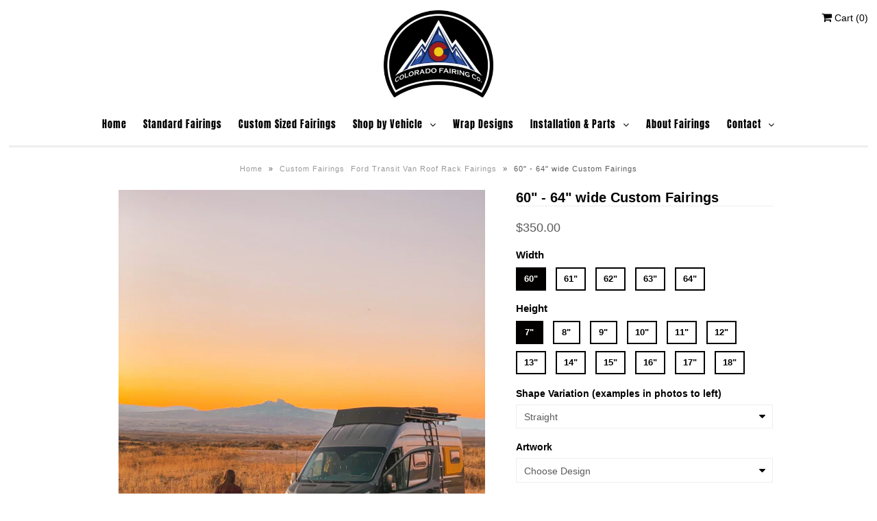

--- FILE ---
content_type: text/html; charset=utf-8
request_url: https://www.cofairingco.com/products/60-64-wide-custom-fairings
body_size: 22766
content:
<!DOCTYPE html>
<!--[if lt IE 7 ]><html class="ie ie6" lang="en"> <![endif]-->
<!--[if IE 7 ]><html class="ie ie7" lang="en"> <![endif]-->
<!--[if IE 8 ]><html class="ie ie8" lang="en"> <![endif]-->
<!--[if (gte IE 9)|!(IE)]><!--><html lang="en" class="no-js"> <!--<![endif]-->
<head>
  
<!-- Google Tag Manager -->
<script>(function(w,d,s,l,i){w[l]=w[l]||[];w[l].push({'gtm.start':
new Date().getTime(),event:'gtm.js'});var f=d.getElementsByTagName(s)[0],
j=d.createElement(s),dl=l!='dataLayer'?'&l='+l:'';j.async=true;j.src=
'https://www.googletagmanager.com/gtm.js?id='+i+dl;f.parentNode.insertBefore(j,f);
})(window,document,'script','dataLayer','GTM-W3CHDJD');</script>
<!-- End Google Tag Manager -->

  <!-- Google Web Fonts
================================================== -->

  
  

  
  

  
  

  
  

  
  

  
  

  
  

  
  

  
  

  
  

  
  

  
  

  
  

  
  

  
  

  
  

  
   



  <meta property="og:type" content="product">
  <meta property="og:title" content="60&quot; - 64&quot; wide Custom Fairings">
  <meta property="og:url" content="https://www.cofairingco.com/products/60-64-wide-custom-fairings">
  <meta property="og:description" content="We are able to cut custom fairings to meet your needs. Choosing a custom Colorado Fairing will ensure you get the right size and deflect the most amount of wind while driving.
If you have any questions while ordering, please reach out to info@cofairingco.com and we will assist you!
64&quot; wide fairings are great for Ford Transits medium roof and high roof! Height will depend on the roof rack installed on the van. 
**Please note: Our fairings are made to order and a custom product that can take up to 2-3 weeks to complete. CFC does not supply T-Track hardware or roof rack/crossbars. You must have a crossbar or roof rack to attach the fairing to.">
  
    <meta property="og:image" content="http://www.cofairingco.com/cdn/shop/files/CFC_Example_Replacement_Image_8fd97eba-4687-4d5b-9d89-59983ba02168_grande.png?v=1695590761">
    <meta property="og:image:secure_url" content="https://www.cofairingco.com/cdn/shop/files/CFC_Example_Replacement_Image_8fd97eba-4687-4d5b-9d89-59983ba02168_grande.png?v=1695590761">
  
    <meta property="og:image" content="http://www.cofairingco.com/cdn/shop/products/variations_f24d319e-e9a9-44ce-9f30-39d100b945e5_grande.jpg?v=1695590761">
    <meta property="og:image:secure_url" content="https://www.cofairingco.com/cdn/shop/products/variations_f24d319e-e9a9-44ce-9f30-39d100b945e5_grande.jpg?v=1695590761">
  
    <meta property="og:image" content="http://www.cofairingco.com/cdn/shop/products/IMG-9097_grande.jpg?v=1695590761">
    <meta property="og:image:secure_url" content="https://www.cofairingco.com/cdn/shop/products/IMG-9097_grande.jpg?v=1695590761">
  
  <meta property="og:price:amount" content="350.00">
  <meta property="og:price:currency" content="USD">

<meta property="og:site_name" content="Colorado Fairing Company LLC.">



  <meta name="twitter:card" content="summary">


  <meta name="twitter:site" content="@">


  <meta name="twitter:title" content="60&quot; - 64&quot; wide Custom Fairings">
  <meta name="twitter:description" content="We are able to cut custom fairings to meet your needs. Choosing a custom Colorado Fairing will ensure you get the right size and deflect the most amount of wind while driving.
If you have any question">
  <meta name="twitter:image" content="https://www.cofairingco.com/cdn/shop/files/CFC_Example_Replacement_Image_8fd97eba-4687-4d5b-9d89-59983ba02168_large.png?v=1695590761">
  <meta name="twitter:image:width" content="480">
  <meta name="twitter:image:height" content="480">



  <!-- Meta -->
  <title>
    Roof Rack Fairing 60-64 Inch | Ford Transit Fairing | Reduce Wind Noise | Colorado Fairing Co &ndash; Colorado Fairing Company LLC.
  </title>
  
  <meta name="description" content="Custom 60-64&quot; roof rack fairing for Ford Transit vans. Reduces wind noise &amp; improves aerodynamics. Perfect for VanDoit &amp; custom builds. Made in Colorado." />
  
  <link rel="canonical" href="https://www.cofairingco.com/products/60-64-wide-custom-fairings" />

  <!-- Viewport -->
  <meta name="viewport" content="width=device-width, initial-scale=1, maximum-scale=1">

  <!-- CSS -->

  <link href="//www.cofairingco.com/cdn/shop/t/6/assets/stylesheet.css?v=131446285070614175251768349609" rel="stylesheet" type="text/css" media="all" />
  <link href="//www.cofairingco.com/cdn/shop/t/6/assets/queries.css?v=141916420085208503861640209887" rel="stylesheet" type="text/css" media="all" />

  <!--[if lt IE 9]>
	<script src="//html5shim.googlecode.com/svn/trunk/html5.js"></script>
  <![endif]-->

  <!-- JS -->

  <script src="//ajax.googleapis.com/ajax/libs/jquery/2.2.4/jquery.min.js" type="text/javascript"></script>
  <script src="//unpkg.com/eventemitter3@5.0.0/dist/eventemitter3.umd.min.js" type="text/javascript"></script>
  
<!--   <script src="//www.cofairingco.com/cdn/shop/t/6/assets/eventemitter3.js?v=77658457252472040631669685383" type="text/javascript"></script> -->
  <script src="//www.cofairingco.com/cdn/shopifycloud/storefront/assets/themes_support/option_selection-b017cd28.js" type="text/javascript"></script>

  

  <script>window.performance && window.performance.mark && window.performance.mark('shopify.content_for_header.start');</script><meta name="google-site-verification" content="KC_MF4hsMvNZVPczaMY_J4aasxYP8FB6jIbKclwE4GY">
<meta name="google-site-verification" content="KC_MF4hsMvNZVPczaMY_J4aasxYP8FB6jIbKclwE4GY">
<meta id="shopify-digital-wallet" name="shopify-digital-wallet" content="/24713134131/digital_wallets/dialog">
<meta name="shopify-checkout-api-token" content="a677d7dac50d8ac51cf31fedb8b95cce">
<link rel="alternate" hreflang="x-default" href="https://www.cofairingco.com/products/60-64-wide-custom-fairings">
<link rel="alternate" hreflang="en" href="https://www.cofairingco.com/products/60-64-wide-custom-fairings">
<link rel="alternate" hreflang="en-AU" href="https://www.cofairingco.com/en-au/products/60-64-wide-custom-fairings">
<link rel="alternate" hreflang="en-JP" href="https://www.cofairingco.com/en-jp/products/60-64-wide-custom-fairings">
<link rel="alternate" hreflang="en-GB" href="https://www.cofairingco.com/en-gb/products/60-64-wide-custom-fairings">
<link rel="alternate" type="application/json+oembed" href="https://www.cofairingco.com/products/60-64-wide-custom-fairings.oembed">
<script async="async" src="/checkouts/internal/preloads.js?locale=en-US"></script>
<link rel="preconnect" href="https://shop.app" crossorigin="anonymous">
<script async="async" src="https://shop.app/checkouts/internal/preloads.js?locale=en-US&shop_id=24713134131" crossorigin="anonymous"></script>
<script id="apple-pay-shop-capabilities" type="application/json">{"shopId":24713134131,"countryCode":"US","currencyCode":"USD","merchantCapabilities":["supports3DS"],"merchantId":"gid:\/\/shopify\/Shop\/24713134131","merchantName":"Colorado Fairing Company LLC.","requiredBillingContactFields":["postalAddress","email","phone"],"requiredShippingContactFields":["postalAddress","email","phone"],"shippingType":"shipping","supportedNetworks":["visa","masterCard","amex","discover","elo","jcb"],"total":{"type":"pending","label":"Colorado Fairing Company LLC.","amount":"1.00"},"shopifyPaymentsEnabled":true,"supportsSubscriptions":true}</script>
<script id="shopify-features" type="application/json">{"accessToken":"a677d7dac50d8ac51cf31fedb8b95cce","betas":["rich-media-storefront-analytics"],"domain":"www.cofairingco.com","predictiveSearch":true,"shopId":24713134131,"locale":"en"}</script>
<script>var Shopify = Shopify || {};
Shopify.shop = "co-fairing-co.myshopify.com";
Shopify.locale = "en";
Shopify.currency = {"active":"USD","rate":"1.0"};
Shopify.country = "US";
Shopify.theme = {"name":"Vantage with Installments message","id":128101974186,"schema_name":"Vantage","schema_version":"6.8.2","theme_store_id":459,"role":"main"};
Shopify.theme.handle = "null";
Shopify.theme.style = {"id":null,"handle":null};
Shopify.cdnHost = "www.cofairingco.com/cdn";
Shopify.routes = Shopify.routes || {};
Shopify.routes.root = "/";</script>
<script type="module">!function(o){(o.Shopify=o.Shopify||{}).modules=!0}(window);</script>
<script>!function(o){function n(){var o=[];function n(){o.push(Array.prototype.slice.apply(arguments))}return n.q=o,n}var t=o.Shopify=o.Shopify||{};t.loadFeatures=n(),t.autoloadFeatures=n()}(window);</script>
<script>
  window.ShopifyPay = window.ShopifyPay || {};
  window.ShopifyPay.apiHost = "shop.app\/pay";
  window.ShopifyPay.redirectState = null;
</script>
<script id="shop-js-analytics" type="application/json">{"pageType":"product"}</script>
<script defer="defer" async type="module" src="//www.cofairingco.com/cdn/shopifycloud/shop-js/modules/v2/client.init-shop-cart-sync_BT-GjEfc.en.esm.js"></script>
<script defer="defer" async type="module" src="//www.cofairingco.com/cdn/shopifycloud/shop-js/modules/v2/chunk.common_D58fp_Oc.esm.js"></script>
<script defer="defer" async type="module" src="//www.cofairingco.com/cdn/shopifycloud/shop-js/modules/v2/chunk.modal_xMitdFEc.esm.js"></script>
<script type="module">
  await import("//www.cofairingco.com/cdn/shopifycloud/shop-js/modules/v2/client.init-shop-cart-sync_BT-GjEfc.en.esm.js");
await import("//www.cofairingco.com/cdn/shopifycloud/shop-js/modules/v2/chunk.common_D58fp_Oc.esm.js");
await import("//www.cofairingco.com/cdn/shopifycloud/shop-js/modules/v2/chunk.modal_xMitdFEc.esm.js");

  window.Shopify.SignInWithShop?.initShopCartSync?.({"fedCMEnabled":true,"windoidEnabled":true});

</script>
<script defer="defer" async type="module" src="//www.cofairingco.com/cdn/shopifycloud/shop-js/modules/v2/client.payment-terms_Ci9AEqFq.en.esm.js"></script>
<script defer="defer" async type="module" src="//www.cofairingco.com/cdn/shopifycloud/shop-js/modules/v2/chunk.common_D58fp_Oc.esm.js"></script>
<script defer="defer" async type="module" src="//www.cofairingco.com/cdn/shopifycloud/shop-js/modules/v2/chunk.modal_xMitdFEc.esm.js"></script>
<script type="module">
  await import("//www.cofairingco.com/cdn/shopifycloud/shop-js/modules/v2/client.payment-terms_Ci9AEqFq.en.esm.js");
await import("//www.cofairingco.com/cdn/shopifycloud/shop-js/modules/v2/chunk.common_D58fp_Oc.esm.js");
await import("//www.cofairingco.com/cdn/shopifycloud/shop-js/modules/v2/chunk.modal_xMitdFEc.esm.js");

  
</script>
<script>
  window.Shopify = window.Shopify || {};
  if (!window.Shopify.featureAssets) window.Shopify.featureAssets = {};
  window.Shopify.featureAssets['shop-js'] = {"shop-cart-sync":["modules/v2/client.shop-cart-sync_DZOKe7Ll.en.esm.js","modules/v2/chunk.common_D58fp_Oc.esm.js","modules/v2/chunk.modal_xMitdFEc.esm.js"],"init-fed-cm":["modules/v2/client.init-fed-cm_B6oLuCjv.en.esm.js","modules/v2/chunk.common_D58fp_Oc.esm.js","modules/v2/chunk.modal_xMitdFEc.esm.js"],"shop-cash-offers":["modules/v2/client.shop-cash-offers_D2sdYoxE.en.esm.js","modules/v2/chunk.common_D58fp_Oc.esm.js","modules/v2/chunk.modal_xMitdFEc.esm.js"],"shop-login-button":["modules/v2/client.shop-login-button_QeVjl5Y3.en.esm.js","modules/v2/chunk.common_D58fp_Oc.esm.js","modules/v2/chunk.modal_xMitdFEc.esm.js"],"pay-button":["modules/v2/client.pay-button_DXTOsIq6.en.esm.js","modules/v2/chunk.common_D58fp_Oc.esm.js","modules/v2/chunk.modal_xMitdFEc.esm.js"],"shop-button":["modules/v2/client.shop-button_DQZHx9pm.en.esm.js","modules/v2/chunk.common_D58fp_Oc.esm.js","modules/v2/chunk.modal_xMitdFEc.esm.js"],"avatar":["modules/v2/client.avatar_BTnouDA3.en.esm.js"],"init-windoid":["modules/v2/client.init-windoid_CR1B-cfM.en.esm.js","modules/v2/chunk.common_D58fp_Oc.esm.js","modules/v2/chunk.modal_xMitdFEc.esm.js"],"init-shop-for-new-customer-accounts":["modules/v2/client.init-shop-for-new-customer-accounts_C_vY_xzh.en.esm.js","modules/v2/client.shop-login-button_QeVjl5Y3.en.esm.js","modules/v2/chunk.common_D58fp_Oc.esm.js","modules/v2/chunk.modal_xMitdFEc.esm.js"],"init-shop-email-lookup-coordinator":["modules/v2/client.init-shop-email-lookup-coordinator_BI7n9ZSv.en.esm.js","modules/v2/chunk.common_D58fp_Oc.esm.js","modules/v2/chunk.modal_xMitdFEc.esm.js"],"init-shop-cart-sync":["modules/v2/client.init-shop-cart-sync_BT-GjEfc.en.esm.js","modules/v2/chunk.common_D58fp_Oc.esm.js","modules/v2/chunk.modal_xMitdFEc.esm.js"],"shop-toast-manager":["modules/v2/client.shop-toast-manager_DiYdP3xc.en.esm.js","modules/v2/chunk.common_D58fp_Oc.esm.js","modules/v2/chunk.modal_xMitdFEc.esm.js"],"init-customer-accounts":["modules/v2/client.init-customer-accounts_D9ZNqS-Q.en.esm.js","modules/v2/client.shop-login-button_QeVjl5Y3.en.esm.js","modules/v2/chunk.common_D58fp_Oc.esm.js","modules/v2/chunk.modal_xMitdFEc.esm.js"],"init-customer-accounts-sign-up":["modules/v2/client.init-customer-accounts-sign-up_iGw4briv.en.esm.js","modules/v2/client.shop-login-button_QeVjl5Y3.en.esm.js","modules/v2/chunk.common_D58fp_Oc.esm.js","modules/v2/chunk.modal_xMitdFEc.esm.js"],"shop-follow-button":["modules/v2/client.shop-follow-button_CqMgW2wH.en.esm.js","modules/v2/chunk.common_D58fp_Oc.esm.js","modules/v2/chunk.modal_xMitdFEc.esm.js"],"checkout-modal":["modules/v2/client.checkout-modal_xHeaAweL.en.esm.js","modules/v2/chunk.common_D58fp_Oc.esm.js","modules/v2/chunk.modal_xMitdFEc.esm.js"],"shop-login":["modules/v2/client.shop-login_D91U-Q7h.en.esm.js","modules/v2/chunk.common_D58fp_Oc.esm.js","modules/v2/chunk.modal_xMitdFEc.esm.js"],"lead-capture":["modules/v2/client.lead-capture_BJmE1dJe.en.esm.js","modules/v2/chunk.common_D58fp_Oc.esm.js","modules/v2/chunk.modal_xMitdFEc.esm.js"],"payment-terms":["modules/v2/client.payment-terms_Ci9AEqFq.en.esm.js","modules/v2/chunk.common_D58fp_Oc.esm.js","modules/v2/chunk.modal_xMitdFEc.esm.js"]};
</script>
<script>(function() {
  var isLoaded = false;
  function asyncLoad() {
    if (isLoaded) return;
    isLoaded = true;
    var urls = ["\/\/d1liekpayvooaz.cloudfront.net\/apps\/customizery\/customizery.js?shop=co-fairing-co.myshopify.com","https:\/\/cdn.nfcube.com\/8bd4ebd962f1ae26093320e78b269afb.js?shop=co-fairing-co.myshopify.com"];
    for (var i = 0; i < urls.length; i++) {
      var s = document.createElement('script');
      s.type = 'text/javascript';
      s.async = true;
      s.src = urls[i];
      var x = document.getElementsByTagName('script')[0];
      x.parentNode.insertBefore(s, x);
    }
  };
  if(window.attachEvent) {
    window.attachEvent('onload', asyncLoad);
  } else {
    window.addEventListener('load', asyncLoad, false);
  }
})();</script>
<script id="__st">var __st={"a":24713134131,"offset":-25200,"reqid":"1debbda5-691a-489b-83f0-e3a7ca5666ff-1769068489","pageurl":"www.cofairingco.com\/products\/60-64-wide-custom-fairings","u":"65f281d1e64d","p":"product","rtyp":"product","rid":6867451642026};</script>
<script>window.ShopifyPaypalV4VisibilityTracking = true;</script>
<script id="captcha-bootstrap">!function(){'use strict';const t='contact',e='account',n='new_comment',o=[[t,t],['blogs',n],['comments',n],[t,'customer']],c=[[e,'customer_login'],[e,'guest_login'],[e,'recover_customer_password'],[e,'create_customer']],r=t=>t.map((([t,e])=>`form[action*='/${t}']:not([data-nocaptcha='true']) input[name='form_type'][value='${e}']`)).join(','),a=t=>()=>t?[...document.querySelectorAll(t)].map((t=>t.form)):[];function s(){const t=[...o],e=r(t);return a(e)}const i='password',u='form_key',d=['recaptcha-v3-token','g-recaptcha-response','h-captcha-response',i],f=()=>{try{return window.sessionStorage}catch{return}},m='__shopify_v',_=t=>t.elements[u];function p(t,e,n=!1){try{const o=window.sessionStorage,c=JSON.parse(o.getItem(e)),{data:r}=function(t){const{data:e,action:n}=t;return t[m]||n?{data:e,action:n}:{data:t,action:n}}(c);for(const[e,n]of Object.entries(r))t.elements[e]&&(t.elements[e].value=n);n&&o.removeItem(e)}catch(o){console.error('form repopulation failed',{error:o})}}const l='form_type',E='cptcha';function T(t){t.dataset[E]=!0}const w=window,h=w.document,L='Shopify',v='ce_forms',y='captcha';let A=!1;((t,e)=>{const n=(g='f06e6c50-85a8-45c8-87d0-21a2b65856fe',I='https://cdn.shopify.com/shopifycloud/storefront-forms-hcaptcha/ce_storefront_forms_captcha_hcaptcha.v1.5.2.iife.js',D={infoText:'Protected by hCaptcha',privacyText:'Privacy',termsText:'Terms'},(t,e,n)=>{const o=w[L][v],c=o.bindForm;if(c)return c(t,g,e,D).then(n);var r;o.q.push([[t,g,e,D],n]),r=I,A||(h.body.append(Object.assign(h.createElement('script'),{id:'captcha-provider',async:!0,src:r})),A=!0)});var g,I,D;w[L]=w[L]||{},w[L][v]=w[L][v]||{},w[L][v].q=[],w[L][y]=w[L][y]||{},w[L][y].protect=function(t,e){n(t,void 0,e),T(t)},Object.freeze(w[L][y]),function(t,e,n,w,h,L){const[v,y,A,g]=function(t,e,n){const i=e?o:[],u=t?c:[],d=[...i,...u],f=r(d),m=r(i),_=r(d.filter((([t,e])=>n.includes(e))));return[a(f),a(m),a(_),s()]}(w,h,L),I=t=>{const e=t.target;return e instanceof HTMLFormElement?e:e&&e.form},D=t=>v().includes(t);t.addEventListener('submit',(t=>{const e=I(t);if(!e)return;const n=D(e)&&!e.dataset.hcaptchaBound&&!e.dataset.recaptchaBound,o=_(e),c=g().includes(e)&&(!o||!o.value);(n||c)&&t.preventDefault(),c&&!n&&(function(t){try{if(!f())return;!function(t){const e=f();if(!e)return;const n=_(t);if(!n)return;const o=n.value;o&&e.removeItem(o)}(t);const e=Array.from(Array(32),(()=>Math.random().toString(36)[2])).join('');!function(t,e){_(t)||t.append(Object.assign(document.createElement('input'),{type:'hidden',name:u})),t.elements[u].value=e}(t,e),function(t,e){const n=f();if(!n)return;const o=[...t.querySelectorAll(`input[type='${i}']`)].map((({name:t})=>t)),c=[...d,...o],r={};for(const[a,s]of new FormData(t).entries())c.includes(a)||(r[a]=s);n.setItem(e,JSON.stringify({[m]:1,action:t.action,data:r}))}(t,e)}catch(e){console.error('failed to persist form',e)}}(e),e.submit())}));const S=(t,e)=>{t&&!t.dataset[E]&&(n(t,e.some((e=>e===t))),T(t))};for(const o of['focusin','change'])t.addEventListener(o,(t=>{const e=I(t);D(e)&&S(e,y())}));const B=e.get('form_key'),M=e.get(l),P=B&&M;t.addEventListener('DOMContentLoaded',(()=>{const t=y();if(P)for(const e of t)e.elements[l].value===M&&p(e,B);[...new Set([...A(),...v().filter((t=>'true'===t.dataset.shopifyCaptcha))])].forEach((e=>S(e,t)))}))}(h,new URLSearchParams(w.location.search),n,t,e,['guest_login'])})(!0,!0)}();</script>
<script integrity="sha256-4kQ18oKyAcykRKYeNunJcIwy7WH5gtpwJnB7kiuLZ1E=" data-source-attribution="shopify.loadfeatures" defer="defer" src="//www.cofairingco.com/cdn/shopifycloud/storefront/assets/storefront/load_feature-a0a9edcb.js" crossorigin="anonymous"></script>
<script crossorigin="anonymous" defer="defer" src="//www.cofairingco.com/cdn/shopifycloud/storefront/assets/shopify_pay/storefront-65b4c6d7.js?v=20250812"></script>
<script data-source-attribution="shopify.dynamic_checkout.dynamic.init">var Shopify=Shopify||{};Shopify.PaymentButton=Shopify.PaymentButton||{isStorefrontPortableWallets:!0,init:function(){window.Shopify.PaymentButton.init=function(){};var t=document.createElement("script");t.src="https://www.cofairingco.com/cdn/shopifycloud/portable-wallets/latest/portable-wallets.en.js",t.type="module",document.head.appendChild(t)}};
</script>
<script data-source-attribution="shopify.dynamic_checkout.buyer_consent">
  function portableWalletsHideBuyerConsent(e){var t=document.getElementById("shopify-buyer-consent"),n=document.getElementById("shopify-subscription-policy-button");t&&n&&(t.classList.add("hidden"),t.setAttribute("aria-hidden","true"),n.removeEventListener("click",e))}function portableWalletsShowBuyerConsent(e){var t=document.getElementById("shopify-buyer-consent"),n=document.getElementById("shopify-subscription-policy-button");t&&n&&(t.classList.remove("hidden"),t.removeAttribute("aria-hidden"),n.addEventListener("click",e))}window.Shopify?.PaymentButton&&(window.Shopify.PaymentButton.hideBuyerConsent=portableWalletsHideBuyerConsent,window.Shopify.PaymentButton.showBuyerConsent=portableWalletsShowBuyerConsent);
</script>
<script data-source-attribution="shopify.dynamic_checkout.cart.bootstrap">document.addEventListener("DOMContentLoaded",(function(){function t(){return document.querySelector("shopify-accelerated-checkout-cart, shopify-accelerated-checkout")}if(t())Shopify.PaymentButton.init();else{new MutationObserver((function(e,n){t()&&(Shopify.PaymentButton.init(),n.disconnect())})).observe(document.body,{childList:!0,subtree:!0})}}));
</script>
<link id="shopify-accelerated-checkout-styles" rel="stylesheet" media="screen" href="https://www.cofairingco.com/cdn/shopifycloud/portable-wallets/latest/accelerated-checkout-backwards-compat.css" crossorigin="anonymous">
<style id="shopify-accelerated-checkout-cart">
        #shopify-buyer-consent {
  margin-top: 1em;
  display: inline-block;
  width: 100%;
}

#shopify-buyer-consent.hidden {
  display: none;
}

#shopify-subscription-policy-button {
  background: none;
  border: none;
  padding: 0;
  text-decoration: underline;
  font-size: inherit;
  cursor: pointer;
}

#shopify-subscription-policy-button::before {
  box-shadow: none;
}

      </style>
<script id="sections-script" data-sections="product-recommendations" defer="defer" src="//www.cofairingco.com/cdn/shop/t/6/compiled_assets/scripts.js?v=1179"></script>
<script>window.performance && window.performance.mark && window.performance.mark('shopify.content_for_header.end');</script>

  
  
  <!-- Custom Change :: Add custom javascript reference -->
  <script src="//www.cofairingco.com/cdn/shop/t/6/assets/custom.js?v=133254268795471747031640209857" type="text/javascript"></script>

  <!-- Favicon -->
  
  <link rel="shortcut icon" href="//www.cofairingco.com/cdn/shop/files/logo_32x32.png?v=1613522017" type="image/png" />
  
<!-- BEGIN app block: shopify://apps/instafeed/blocks/head-block/c447db20-095d-4a10-9725-b5977662c9d5 --><link rel="preconnect" href="https://cdn.nfcube.com/">
<link rel="preconnect" href="https://scontent.cdninstagram.com/">






<!-- END app block --><link href="https://monorail-edge.shopifysvc.com" rel="dns-prefetch">
<script>(function(){if ("sendBeacon" in navigator && "performance" in window) {try {var session_token_from_headers = performance.getEntriesByType('navigation')[0].serverTiming.find(x => x.name == '_s').description;} catch {var session_token_from_headers = undefined;}var session_cookie_matches = document.cookie.match(/_shopify_s=([^;]*)/);var session_token_from_cookie = session_cookie_matches && session_cookie_matches.length === 2 ? session_cookie_matches[1] : "";var session_token = session_token_from_headers || session_token_from_cookie || "";function handle_abandonment_event(e) {var entries = performance.getEntries().filter(function(entry) {return /monorail-edge.shopifysvc.com/.test(entry.name);});if (!window.abandonment_tracked && entries.length === 0) {window.abandonment_tracked = true;var currentMs = Date.now();var navigation_start = performance.timing.navigationStart;var payload = {shop_id: 24713134131,url: window.location.href,navigation_start,duration: currentMs - navigation_start,session_token,page_type: "product"};window.navigator.sendBeacon("https://monorail-edge.shopifysvc.com/v1/produce", JSON.stringify({schema_id: "online_store_buyer_site_abandonment/1.1",payload: payload,metadata: {event_created_at_ms: currentMs,event_sent_at_ms: currentMs}}));}}window.addEventListener('pagehide', handle_abandonment_event);}}());</script>
<script id="web-pixels-manager-setup">(function e(e,d,r,n,o){if(void 0===o&&(o={}),!Boolean(null===(a=null===(i=window.Shopify)||void 0===i?void 0:i.analytics)||void 0===a?void 0:a.replayQueue)){var i,a;window.Shopify=window.Shopify||{};var t=window.Shopify;t.analytics=t.analytics||{};var s=t.analytics;s.replayQueue=[],s.publish=function(e,d,r){return s.replayQueue.push([e,d,r]),!0};try{self.performance.mark("wpm:start")}catch(e){}var l=function(){var e={modern:/Edge?\/(1{2}[4-9]|1[2-9]\d|[2-9]\d{2}|\d{4,})\.\d+(\.\d+|)|Firefox\/(1{2}[4-9]|1[2-9]\d|[2-9]\d{2}|\d{4,})\.\d+(\.\d+|)|Chrom(ium|e)\/(9{2}|\d{3,})\.\d+(\.\d+|)|(Maci|X1{2}).+ Version\/(15\.\d+|(1[6-9]|[2-9]\d|\d{3,})\.\d+)([,.]\d+|)( \(\w+\)|)( Mobile\/\w+|) Safari\/|Chrome.+OPR\/(9{2}|\d{3,})\.\d+\.\d+|(CPU[ +]OS|iPhone[ +]OS|CPU[ +]iPhone|CPU IPhone OS|CPU iPad OS)[ +]+(15[._]\d+|(1[6-9]|[2-9]\d|\d{3,})[._]\d+)([._]\d+|)|Android:?[ /-](13[3-9]|1[4-9]\d|[2-9]\d{2}|\d{4,})(\.\d+|)(\.\d+|)|Android.+Firefox\/(13[5-9]|1[4-9]\d|[2-9]\d{2}|\d{4,})\.\d+(\.\d+|)|Android.+Chrom(ium|e)\/(13[3-9]|1[4-9]\d|[2-9]\d{2}|\d{4,})\.\d+(\.\d+|)|SamsungBrowser\/([2-9]\d|\d{3,})\.\d+/,legacy:/Edge?\/(1[6-9]|[2-9]\d|\d{3,})\.\d+(\.\d+|)|Firefox\/(5[4-9]|[6-9]\d|\d{3,})\.\d+(\.\d+|)|Chrom(ium|e)\/(5[1-9]|[6-9]\d|\d{3,})\.\d+(\.\d+|)([\d.]+$|.*Safari\/(?![\d.]+ Edge\/[\d.]+$))|(Maci|X1{2}).+ Version\/(10\.\d+|(1[1-9]|[2-9]\d|\d{3,})\.\d+)([,.]\d+|)( \(\w+\)|)( Mobile\/\w+|) Safari\/|Chrome.+OPR\/(3[89]|[4-9]\d|\d{3,})\.\d+\.\d+|(CPU[ +]OS|iPhone[ +]OS|CPU[ +]iPhone|CPU IPhone OS|CPU iPad OS)[ +]+(10[._]\d+|(1[1-9]|[2-9]\d|\d{3,})[._]\d+)([._]\d+|)|Android:?[ /-](13[3-9]|1[4-9]\d|[2-9]\d{2}|\d{4,})(\.\d+|)(\.\d+|)|Mobile Safari.+OPR\/([89]\d|\d{3,})\.\d+\.\d+|Android.+Firefox\/(13[5-9]|1[4-9]\d|[2-9]\d{2}|\d{4,})\.\d+(\.\d+|)|Android.+Chrom(ium|e)\/(13[3-9]|1[4-9]\d|[2-9]\d{2}|\d{4,})\.\d+(\.\d+|)|Android.+(UC? ?Browser|UCWEB|U3)[ /]?(15\.([5-9]|\d{2,})|(1[6-9]|[2-9]\d|\d{3,})\.\d+)\.\d+|SamsungBrowser\/(5\.\d+|([6-9]|\d{2,})\.\d+)|Android.+MQ{2}Browser\/(14(\.(9|\d{2,})|)|(1[5-9]|[2-9]\d|\d{3,})(\.\d+|))(\.\d+|)|K[Aa][Ii]OS\/(3\.\d+|([4-9]|\d{2,})\.\d+)(\.\d+|)/},d=e.modern,r=e.legacy,n=navigator.userAgent;return n.match(d)?"modern":n.match(r)?"legacy":"unknown"}(),u="modern"===l?"modern":"legacy",c=(null!=n?n:{modern:"",legacy:""})[u],f=function(e){return[e.baseUrl,"/wpm","/b",e.hashVersion,"modern"===e.buildTarget?"m":"l",".js"].join("")}({baseUrl:d,hashVersion:r,buildTarget:u}),m=function(e){var d=e.version,r=e.bundleTarget,n=e.surface,o=e.pageUrl,i=e.monorailEndpoint;return{emit:function(e){var a=e.status,t=e.errorMsg,s=(new Date).getTime(),l=JSON.stringify({metadata:{event_sent_at_ms:s},events:[{schema_id:"web_pixels_manager_load/3.1",payload:{version:d,bundle_target:r,page_url:o,status:a,surface:n,error_msg:t},metadata:{event_created_at_ms:s}}]});if(!i)return console&&console.warn&&console.warn("[Web Pixels Manager] No Monorail endpoint provided, skipping logging."),!1;try{return self.navigator.sendBeacon.bind(self.navigator)(i,l)}catch(e){}var u=new XMLHttpRequest;try{return u.open("POST",i,!0),u.setRequestHeader("Content-Type","text/plain"),u.send(l),!0}catch(e){return console&&console.warn&&console.warn("[Web Pixels Manager] Got an unhandled error while logging to Monorail."),!1}}}}({version:r,bundleTarget:l,surface:e.surface,pageUrl:self.location.href,monorailEndpoint:e.monorailEndpoint});try{o.browserTarget=l,function(e){var d=e.src,r=e.async,n=void 0===r||r,o=e.onload,i=e.onerror,a=e.sri,t=e.scriptDataAttributes,s=void 0===t?{}:t,l=document.createElement("script"),u=document.querySelector("head"),c=document.querySelector("body");if(l.async=n,l.src=d,a&&(l.integrity=a,l.crossOrigin="anonymous"),s)for(var f in s)if(Object.prototype.hasOwnProperty.call(s,f))try{l.dataset[f]=s[f]}catch(e){}if(o&&l.addEventListener("load",o),i&&l.addEventListener("error",i),u)u.appendChild(l);else{if(!c)throw new Error("Did not find a head or body element to append the script");c.appendChild(l)}}({src:f,async:!0,onload:function(){if(!function(){var e,d;return Boolean(null===(d=null===(e=window.Shopify)||void 0===e?void 0:e.analytics)||void 0===d?void 0:d.initialized)}()){var d=window.webPixelsManager.init(e)||void 0;if(d){var r=window.Shopify.analytics;r.replayQueue.forEach((function(e){var r=e[0],n=e[1],o=e[2];d.publishCustomEvent(r,n,o)})),r.replayQueue=[],r.publish=d.publishCustomEvent,r.visitor=d.visitor,r.initialized=!0}}},onerror:function(){return m.emit({status:"failed",errorMsg:"".concat(f," has failed to load")})},sri:function(e){var d=/^sha384-[A-Za-z0-9+/=]+$/;return"string"==typeof e&&d.test(e)}(c)?c:"",scriptDataAttributes:o}),m.emit({status:"loading"})}catch(e){m.emit({status:"failed",errorMsg:(null==e?void 0:e.message)||"Unknown error"})}}})({shopId: 24713134131,storefrontBaseUrl: "https://www.cofairingco.com",extensionsBaseUrl: "https://extensions.shopifycdn.com/cdn/shopifycloud/web-pixels-manager",monorailEndpoint: "https://monorail-edge.shopifysvc.com/unstable/produce_batch",surface: "storefront-renderer",enabledBetaFlags: ["2dca8a86"],webPixelsConfigList: [{"id":"371949738","configuration":"{\"config\":\"{\\\"pixel_id\\\":\\\"G-LH2CRZYMW0\\\",\\\"gtag_events\\\":[{\\\"type\\\":\\\"search\\\",\\\"action_label\\\":\\\"G-LH2CRZYMW0\\\"},{\\\"type\\\":\\\"begin_checkout\\\",\\\"action_label\\\":\\\"G-LH2CRZYMW0\\\"},{\\\"type\\\":\\\"view_item\\\",\\\"action_label\\\":[\\\"G-LH2CRZYMW0\\\",\\\"MC-M6S8H6RLV0\\\"]},{\\\"type\\\":\\\"purchase\\\",\\\"action_label\\\":[\\\"G-LH2CRZYMW0\\\",\\\"MC-M6S8H6RLV0\\\"]},{\\\"type\\\":\\\"page_view\\\",\\\"action_label\\\":[\\\"G-LH2CRZYMW0\\\",\\\"MC-M6S8H6RLV0\\\"]},{\\\"type\\\":\\\"add_payment_info\\\",\\\"action_label\\\":\\\"G-LH2CRZYMW0\\\"},{\\\"type\\\":\\\"add_to_cart\\\",\\\"action_label\\\":\\\"G-LH2CRZYMW0\\\"}],\\\"enable_monitoring_mode\\\":false}\"}","eventPayloadVersion":"v1","runtimeContext":"OPEN","scriptVersion":"b2a88bafab3e21179ed38636efcd8a93","type":"APP","apiClientId":1780363,"privacyPurposes":[],"dataSharingAdjustments":{"protectedCustomerApprovalScopes":["read_customer_address","read_customer_email","read_customer_name","read_customer_personal_data","read_customer_phone"]}},{"id":"43188394","eventPayloadVersion":"v1","runtimeContext":"LAX","scriptVersion":"1","type":"CUSTOM","privacyPurposes":["MARKETING"],"name":"Meta pixel (migrated)"},{"id":"73203882","eventPayloadVersion":"v1","runtimeContext":"LAX","scriptVersion":"1","type":"CUSTOM","privacyPurposes":["ANALYTICS"],"name":"Google Analytics tag (migrated)"},{"id":"shopify-app-pixel","configuration":"{}","eventPayloadVersion":"v1","runtimeContext":"STRICT","scriptVersion":"0450","apiClientId":"shopify-pixel","type":"APP","privacyPurposes":["ANALYTICS","MARKETING"]},{"id":"shopify-custom-pixel","eventPayloadVersion":"v1","runtimeContext":"LAX","scriptVersion":"0450","apiClientId":"shopify-pixel","type":"CUSTOM","privacyPurposes":["ANALYTICS","MARKETING"]}],isMerchantRequest: false,initData: {"shop":{"name":"Colorado Fairing Company LLC.","paymentSettings":{"currencyCode":"USD"},"myshopifyDomain":"co-fairing-co.myshopify.com","countryCode":"US","storefrontUrl":"https:\/\/www.cofairingco.com"},"customer":null,"cart":null,"checkout":null,"productVariants":[{"price":{"amount":350.0,"currencyCode":"USD"},"product":{"title":"60\" - 64\" wide Custom Fairings","vendor":"CO Fairing Co","id":"6867451642026","untranslatedTitle":"60\" - 64\" wide Custom Fairings","url":"\/products\/60-64-wide-custom-fairings","type":""},"id":"40960809730218","image":{"src":"\/\/www.cofairingco.com\/cdn\/shop\/files\/CFC_Example_Replacement_Image_8fd97eba-4687-4d5b-9d89-59983ba02168.png?v=1695590761"},"sku":null,"title":"60\" \/ 7\"","untranslatedTitle":"60\" \/ 7\""},{"price":{"amount":355.0,"currencyCode":"USD"},"product":{"title":"60\" - 64\" wide Custom Fairings","vendor":"CO Fairing Co","id":"6867451642026","untranslatedTitle":"60\" - 64\" wide Custom Fairings","url":"\/products\/60-64-wide-custom-fairings","type":""},"id":"40960809762986","image":{"src":"\/\/www.cofairingco.com\/cdn\/shop\/files\/CFC_Example_Replacement_Image_8fd97eba-4687-4d5b-9d89-59983ba02168.png?v=1695590761"},"sku":null,"title":"60\" \/ 8\"","untranslatedTitle":"60\" \/ 8\""},{"price":{"amount":360.0,"currencyCode":"USD"},"product":{"title":"60\" - 64\" wide Custom Fairings","vendor":"CO Fairing Co","id":"6867451642026","untranslatedTitle":"60\" - 64\" wide Custom Fairings","url":"\/products\/60-64-wide-custom-fairings","type":""},"id":"40960809795754","image":{"src":"\/\/www.cofairingco.com\/cdn\/shop\/files\/CFC_Example_Replacement_Image_8fd97eba-4687-4d5b-9d89-59983ba02168.png?v=1695590761"},"sku":null,"title":"60\" \/ 9\"","untranslatedTitle":"60\" \/ 9\""},{"price":{"amount":365.0,"currencyCode":"USD"},"product":{"title":"60\" - 64\" wide Custom Fairings","vendor":"CO Fairing Co","id":"6867451642026","untranslatedTitle":"60\" - 64\" wide Custom Fairings","url":"\/products\/60-64-wide-custom-fairings","type":""},"id":"40960809861290","image":{"src":"\/\/www.cofairingco.com\/cdn\/shop\/files\/CFC_Example_Replacement_Image_8fd97eba-4687-4d5b-9d89-59983ba02168.png?v=1695590761"},"sku":null,"title":"60\" \/ 10\"","untranslatedTitle":"60\" \/ 10\""},{"price":{"amount":370.0,"currencyCode":"USD"},"product":{"title":"60\" - 64\" wide Custom Fairings","vendor":"CO Fairing Co","id":"6867451642026","untranslatedTitle":"60\" - 64\" wide Custom Fairings","url":"\/products\/60-64-wide-custom-fairings","type":""},"id":"40960809894058","image":{"src":"\/\/www.cofairingco.com\/cdn\/shop\/files\/CFC_Example_Replacement_Image_8fd97eba-4687-4d5b-9d89-59983ba02168.png?v=1695590761"},"sku":null,"title":"60\" \/ 11\"","untranslatedTitle":"60\" \/ 11\""},{"price":{"amount":375.0,"currencyCode":"USD"},"product":{"title":"60\" - 64\" wide Custom Fairings","vendor":"CO Fairing Co","id":"6867451642026","untranslatedTitle":"60\" - 64\" wide Custom Fairings","url":"\/products\/60-64-wide-custom-fairings","type":""},"id":"40960809926826","image":{"src":"\/\/www.cofairingco.com\/cdn\/shop\/files\/CFC_Example_Replacement_Image_8fd97eba-4687-4d5b-9d89-59983ba02168.png?v=1695590761"},"sku":null,"title":"60\" \/ 12\"","untranslatedTitle":"60\" \/ 12\""},{"price":{"amount":380.0,"currencyCode":"USD"},"product":{"title":"60\" - 64\" wide Custom Fairings","vendor":"CO Fairing Co","id":"6867451642026","untranslatedTitle":"60\" - 64\" wide Custom Fairings","url":"\/products\/60-64-wide-custom-fairings","type":""},"id":"40960809959594","image":{"src":"\/\/www.cofairingco.com\/cdn\/shop\/files\/CFC_Example_Replacement_Image_8fd97eba-4687-4d5b-9d89-59983ba02168.png?v=1695590761"},"sku":null,"title":"60\" \/ 13\"","untranslatedTitle":"60\" \/ 13\""},{"price":{"amount":385.0,"currencyCode":"USD"},"product":{"title":"60\" - 64\" wide Custom Fairings","vendor":"CO Fairing Co","id":"6867451642026","untranslatedTitle":"60\" - 64\" wide Custom Fairings","url":"\/products\/60-64-wide-custom-fairings","type":""},"id":"40960809992362","image":{"src":"\/\/www.cofairingco.com\/cdn\/shop\/files\/CFC_Example_Replacement_Image_8fd97eba-4687-4d5b-9d89-59983ba02168.png?v=1695590761"},"sku":null,"title":"60\" \/ 14\"","untranslatedTitle":"60\" \/ 14\""},{"price":{"amount":350.0,"currencyCode":"USD"},"product":{"title":"60\" - 64\" wide Custom Fairings","vendor":"CO Fairing Co","id":"6867451642026","untranslatedTitle":"60\" - 64\" wide Custom Fairings","url":"\/products\/60-64-wide-custom-fairings","type":""},"id":"40960810057898","image":{"src":"\/\/www.cofairingco.com\/cdn\/shop\/files\/CFC_Example_Replacement_Image_8fd97eba-4687-4d5b-9d89-59983ba02168.png?v=1695590761"},"sku":null,"title":"61\" \/ 7\"","untranslatedTitle":"61\" \/ 7\""},{"price":{"amount":355.0,"currencyCode":"USD"},"product":{"title":"60\" - 64\" wide Custom Fairings","vendor":"CO Fairing Co","id":"6867451642026","untranslatedTitle":"60\" - 64\" wide Custom Fairings","url":"\/products\/60-64-wide-custom-fairings","type":""},"id":"40960810090666","image":{"src":"\/\/www.cofairingco.com\/cdn\/shop\/files\/CFC_Example_Replacement_Image_8fd97eba-4687-4d5b-9d89-59983ba02168.png?v=1695590761"},"sku":null,"title":"61\" \/ 8\"","untranslatedTitle":"61\" \/ 8\""},{"price":{"amount":360.0,"currencyCode":"USD"},"product":{"title":"60\" - 64\" wide Custom Fairings","vendor":"CO Fairing Co","id":"6867451642026","untranslatedTitle":"60\" - 64\" wide Custom Fairings","url":"\/products\/60-64-wide-custom-fairings","type":""},"id":"40960810123434","image":{"src":"\/\/www.cofairingco.com\/cdn\/shop\/files\/CFC_Example_Replacement_Image_8fd97eba-4687-4d5b-9d89-59983ba02168.png?v=1695590761"},"sku":null,"title":"61\" \/ 9\"","untranslatedTitle":"61\" \/ 9\""},{"price":{"amount":365.0,"currencyCode":"USD"},"product":{"title":"60\" - 64\" wide Custom Fairings","vendor":"CO Fairing Co","id":"6867451642026","untranslatedTitle":"60\" - 64\" wide Custom Fairings","url":"\/products\/60-64-wide-custom-fairings","type":""},"id":"40960810156202","image":{"src":"\/\/www.cofairingco.com\/cdn\/shop\/files\/CFC_Example_Replacement_Image_8fd97eba-4687-4d5b-9d89-59983ba02168.png?v=1695590761"},"sku":null,"title":"61\" \/ 10\"","untranslatedTitle":"61\" \/ 10\""},{"price":{"amount":370.0,"currencyCode":"USD"},"product":{"title":"60\" - 64\" wide Custom Fairings","vendor":"CO Fairing Co","id":"6867451642026","untranslatedTitle":"60\" - 64\" wide Custom Fairings","url":"\/products\/60-64-wide-custom-fairings","type":""},"id":"40960810188970","image":{"src":"\/\/www.cofairingco.com\/cdn\/shop\/files\/CFC_Example_Replacement_Image_8fd97eba-4687-4d5b-9d89-59983ba02168.png?v=1695590761"},"sku":null,"title":"61\" \/ 11\"","untranslatedTitle":"61\" \/ 11\""},{"price":{"amount":375.0,"currencyCode":"USD"},"product":{"title":"60\" - 64\" wide Custom Fairings","vendor":"CO Fairing Co","id":"6867451642026","untranslatedTitle":"60\" - 64\" wide Custom Fairings","url":"\/products\/60-64-wide-custom-fairings","type":""},"id":"40960810221738","image":{"src":"\/\/www.cofairingco.com\/cdn\/shop\/files\/CFC_Example_Replacement_Image_8fd97eba-4687-4d5b-9d89-59983ba02168.png?v=1695590761"},"sku":null,"title":"61\" \/ 12\"","untranslatedTitle":"61\" \/ 12\""},{"price":{"amount":380.0,"currencyCode":"USD"},"product":{"title":"60\" - 64\" wide Custom Fairings","vendor":"CO Fairing Co","id":"6867451642026","untranslatedTitle":"60\" - 64\" wide Custom Fairings","url":"\/products\/60-64-wide-custom-fairings","type":""},"id":"40960810254506","image":{"src":"\/\/www.cofairingco.com\/cdn\/shop\/files\/CFC_Example_Replacement_Image_8fd97eba-4687-4d5b-9d89-59983ba02168.png?v=1695590761"},"sku":null,"title":"61\" \/ 13\"","untranslatedTitle":"61\" \/ 13\""},{"price":{"amount":385.0,"currencyCode":"USD"},"product":{"title":"60\" - 64\" wide Custom Fairings","vendor":"CO Fairing Co","id":"6867451642026","untranslatedTitle":"60\" - 64\" wide Custom Fairings","url":"\/products\/60-64-wide-custom-fairings","type":""},"id":"40960810287274","image":{"src":"\/\/www.cofairingco.com\/cdn\/shop\/files\/CFC_Example_Replacement_Image_8fd97eba-4687-4d5b-9d89-59983ba02168.png?v=1695590761"},"sku":null,"title":"61\" \/ 14\"","untranslatedTitle":"61\" \/ 14\""},{"price":{"amount":360.0,"currencyCode":"USD"},"product":{"title":"60\" - 64\" wide Custom Fairings","vendor":"CO Fairing Co","id":"6867451642026","untranslatedTitle":"60\" - 64\" wide Custom Fairings","url":"\/products\/60-64-wide-custom-fairings","type":""},"id":"40960810320042","image":{"src":"\/\/www.cofairingco.com\/cdn\/shop\/files\/CFC_Example_Replacement_Image_8fd97eba-4687-4d5b-9d89-59983ba02168.png?v=1695590761"},"sku":null,"title":"62\" \/ 7\"","untranslatedTitle":"62\" \/ 7\""},{"price":{"amount":365.0,"currencyCode":"USD"},"product":{"title":"60\" - 64\" wide Custom Fairings","vendor":"CO Fairing Co","id":"6867451642026","untranslatedTitle":"60\" - 64\" wide Custom Fairings","url":"\/products\/60-64-wide-custom-fairings","type":""},"id":"40960810352810","image":{"src":"\/\/www.cofairingco.com\/cdn\/shop\/files\/CFC_Example_Replacement_Image_8fd97eba-4687-4d5b-9d89-59983ba02168.png?v=1695590761"},"sku":null,"title":"62\" \/ 8\"","untranslatedTitle":"62\" \/ 8\""},{"price":{"amount":370.0,"currencyCode":"USD"},"product":{"title":"60\" - 64\" wide Custom Fairings","vendor":"CO Fairing Co","id":"6867451642026","untranslatedTitle":"60\" - 64\" wide Custom Fairings","url":"\/products\/60-64-wide-custom-fairings","type":""},"id":"40960810385578","image":{"src":"\/\/www.cofairingco.com\/cdn\/shop\/files\/CFC_Example_Replacement_Image_8fd97eba-4687-4d5b-9d89-59983ba02168.png?v=1695590761"},"sku":null,"title":"62\" \/ 9\"","untranslatedTitle":"62\" \/ 9\""},{"price":{"amount":375.0,"currencyCode":"USD"},"product":{"title":"60\" - 64\" wide Custom Fairings","vendor":"CO Fairing Co","id":"6867451642026","untranslatedTitle":"60\" - 64\" wide Custom Fairings","url":"\/products\/60-64-wide-custom-fairings","type":""},"id":"40960810418346","image":{"src":"\/\/www.cofairingco.com\/cdn\/shop\/files\/CFC_Example_Replacement_Image_8fd97eba-4687-4d5b-9d89-59983ba02168.png?v=1695590761"},"sku":null,"title":"62\" \/ 10\"","untranslatedTitle":"62\" \/ 10\""},{"price":{"amount":380.0,"currencyCode":"USD"},"product":{"title":"60\" - 64\" wide Custom Fairings","vendor":"CO Fairing Co","id":"6867451642026","untranslatedTitle":"60\" - 64\" wide Custom Fairings","url":"\/products\/60-64-wide-custom-fairings","type":""},"id":"40960810451114","image":{"src":"\/\/www.cofairingco.com\/cdn\/shop\/files\/CFC_Example_Replacement_Image_8fd97eba-4687-4d5b-9d89-59983ba02168.png?v=1695590761"},"sku":null,"title":"62\" \/ 11\"","untranslatedTitle":"62\" \/ 11\""},{"price":{"amount":385.0,"currencyCode":"USD"},"product":{"title":"60\" - 64\" wide Custom Fairings","vendor":"CO Fairing Co","id":"6867451642026","untranslatedTitle":"60\" - 64\" wide Custom Fairings","url":"\/products\/60-64-wide-custom-fairings","type":""},"id":"40960810483882","image":{"src":"\/\/www.cofairingco.com\/cdn\/shop\/files\/CFC_Example_Replacement_Image_8fd97eba-4687-4d5b-9d89-59983ba02168.png?v=1695590761"},"sku":null,"title":"62\" \/ 12\"","untranslatedTitle":"62\" \/ 12\""},{"price":{"amount":390.0,"currencyCode":"USD"},"product":{"title":"60\" - 64\" wide Custom Fairings","vendor":"CO Fairing Co","id":"6867451642026","untranslatedTitle":"60\" - 64\" wide Custom Fairings","url":"\/products\/60-64-wide-custom-fairings","type":""},"id":"40960810516650","image":{"src":"\/\/www.cofairingco.com\/cdn\/shop\/files\/CFC_Example_Replacement_Image_8fd97eba-4687-4d5b-9d89-59983ba02168.png?v=1695590761"},"sku":null,"title":"62\" \/ 13\"","untranslatedTitle":"62\" \/ 13\""},{"price":{"amount":395.0,"currencyCode":"USD"},"product":{"title":"60\" - 64\" wide Custom Fairings","vendor":"CO Fairing Co","id":"6867451642026","untranslatedTitle":"60\" - 64\" wide Custom Fairings","url":"\/products\/60-64-wide-custom-fairings","type":""},"id":"40960810549418","image":{"src":"\/\/www.cofairingco.com\/cdn\/shop\/files\/CFC_Example_Replacement_Image_8fd97eba-4687-4d5b-9d89-59983ba02168.png?v=1695590761"},"sku":null,"title":"62\" \/ 14\"","untranslatedTitle":"62\" \/ 14\""},{"price":{"amount":370.0,"currencyCode":"USD"},"product":{"title":"60\" - 64\" wide Custom Fairings","vendor":"CO Fairing Co","id":"6867451642026","untranslatedTitle":"60\" - 64\" wide Custom Fairings","url":"\/products\/60-64-wide-custom-fairings","type":""},"id":"40960810582186","image":{"src":"\/\/www.cofairingco.com\/cdn\/shop\/files\/CFC_Example_Replacement_Image_8fd97eba-4687-4d5b-9d89-59983ba02168.png?v=1695590761"},"sku":null,"title":"63\" \/ 7\"","untranslatedTitle":"63\" \/ 7\""},{"price":{"amount":375.0,"currencyCode":"USD"},"product":{"title":"60\" - 64\" wide Custom Fairings","vendor":"CO Fairing Co","id":"6867451642026","untranslatedTitle":"60\" - 64\" wide Custom Fairings","url":"\/products\/60-64-wide-custom-fairings","type":""},"id":"40960810614954","image":{"src":"\/\/www.cofairingco.com\/cdn\/shop\/files\/CFC_Example_Replacement_Image_8fd97eba-4687-4d5b-9d89-59983ba02168.png?v=1695590761"},"sku":null,"title":"63\" \/ 8\"","untranslatedTitle":"63\" \/ 8\""},{"price":{"amount":380.0,"currencyCode":"USD"},"product":{"title":"60\" - 64\" wide Custom Fairings","vendor":"CO Fairing Co","id":"6867451642026","untranslatedTitle":"60\" - 64\" wide Custom Fairings","url":"\/products\/60-64-wide-custom-fairings","type":""},"id":"40960810647722","image":{"src":"\/\/www.cofairingco.com\/cdn\/shop\/files\/CFC_Example_Replacement_Image_8fd97eba-4687-4d5b-9d89-59983ba02168.png?v=1695590761"},"sku":null,"title":"63\" \/ 9\"","untranslatedTitle":"63\" \/ 9\""},{"price":{"amount":385.0,"currencyCode":"USD"},"product":{"title":"60\" - 64\" wide Custom Fairings","vendor":"CO Fairing Co","id":"6867451642026","untranslatedTitle":"60\" - 64\" wide Custom Fairings","url":"\/products\/60-64-wide-custom-fairings","type":""},"id":"40960810680490","image":{"src":"\/\/www.cofairingco.com\/cdn\/shop\/files\/CFC_Example_Replacement_Image_8fd97eba-4687-4d5b-9d89-59983ba02168.png?v=1695590761"},"sku":null,"title":"63\" \/ 10\"","untranslatedTitle":"63\" \/ 10\""},{"price":{"amount":390.0,"currencyCode":"USD"},"product":{"title":"60\" - 64\" wide Custom Fairings","vendor":"CO Fairing Co","id":"6867451642026","untranslatedTitle":"60\" - 64\" wide Custom Fairings","url":"\/products\/60-64-wide-custom-fairings","type":""},"id":"40960810713258","image":{"src":"\/\/www.cofairingco.com\/cdn\/shop\/files\/CFC_Example_Replacement_Image_8fd97eba-4687-4d5b-9d89-59983ba02168.png?v=1695590761"},"sku":null,"title":"63\" \/ 11\"","untranslatedTitle":"63\" \/ 11\""},{"price":{"amount":395.0,"currencyCode":"USD"},"product":{"title":"60\" - 64\" wide Custom Fairings","vendor":"CO Fairing Co","id":"6867451642026","untranslatedTitle":"60\" - 64\" wide Custom Fairings","url":"\/products\/60-64-wide-custom-fairings","type":""},"id":"40960810746026","image":{"src":"\/\/www.cofairingco.com\/cdn\/shop\/files\/CFC_Example_Replacement_Image_8fd97eba-4687-4d5b-9d89-59983ba02168.png?v=1695590761"},"sku":null,"title":"63\" \/ 12\"","untranslatedTitle":"63\" \/ 12\""},{"price":{"amount":400.0,"currencyCode":"USD"},"product":{"title":"60\" - 64\" wide Custom Fairings","vendor":"CO Fairing Co","id":"6867451642026","untranslatedTitle":"60\" - 64\" wide Custom Fairings","url":"\/products\/60-64-wide-custom-fairings","type":""},"id":"40960810778794","image":{"src":"\/\/www.cofairingco.com\/cdn\/shop\/files\/CFC_Example_Replacement_Image_8fd97eba-4687-4d5b-9d89-59983ba02168.png?v=1695590761"},"sku":null,"title":"63\" \/ 13\"","untranslatedTitle":"63\" \/ 13\""},{"price":{"amount":405.0,"currencyCode":"USD"},"product":{"title":"60\" - 64\" wide Custom Fairings","vendor":"CO Fairing Co","id":"6867451642026","untranslatedTitle":"60\" - 64\" wide Custom Fairings","url":"\/products\/60-64-wide-custom-fairings","type":""},"id":"40960810811562","image":{"src":"\/\/www.cofairingco.com\/cdn\/shop\/files\/CFC_Example_Replacement_Image_8fd97eba-4687-4d5b-9d89-59983ba02168.png?v=1695590761"},"sku":null,"title":"63\" \/ 14\"","untranslatedTitle":"63\" \/ 14\""},{"price":{"amount":385.0,"currencyCode":"USD"},"product":{"title":"60\" - 64\" wide Custom Fairings","vendor":"CO Fairing Co","id":"6867451642026","untranslatedTitle":"60\" - 64\" wide Custom Fairings","url":"\/products\/60-64-wide-custom-fairings","type":""},"id":"40960810844330","image":{"src":"\/\/www.cofairingco.com\/cdn\/shop\/files\/CFC_Example_Replacement_Image_8fd97eba-4687-4d5b-9d89-59983ba02168.png?v=1695590761"},"sku":null,"title":"64\" \/ 7\"","untranslatedTitle":"64\" \/ 7\""},{"price":{"amount":390.0,"currencyCode":"USD"},"product":{"title":"60\" - 64\" wide Custom Fairings","vendor":"CO Fairing Co","id":"6867451642026","untranslatedTitle":"60\" - 64\" wide Custom Fairings","url":"\/products\/60-64-wide-custom-fairings","type":""},"id":"40960810877098","image":{"src":"\/\/www.cofairingco.com\/cdn\/shop\/files\/CFC_Example_Replacement_Image_8fd97eba-4687-4d5b-9d89-59983ba02168.png?v=1695590761"},"sku":null,"title":"64\" \/ 8\"","untranslatedTitle":"64\" \/ 8\""},{"price":{"amount":395.0,"currencyCode":"USD"},"product":{"title":"60\" - 64\" wide Custom Fairings","vendor":"CO Fairing Co","id":"6867451642026","untranslatedTitle":"60\" - 64\" wide Custom Fairings","url":"\/products\/60-64-wide-custom-fairings","type":""},"id":"40960810909866","image":{"src":"\/\/www.cofairingco.com\/cdn\/shop\/files\/CFC_Example_Replacement_Image_8fd97eba-4687-4d5b-9d89-59983ba02168.png?v=1695590761"},"sku":null,"title":"64\" \/ 9\"","untranslatedTitle":"64\" \/ 9\""},{"price":{"amount":395.0,"currencyCode":"USD"},"product":{"title":"60\" - 64\" wide Custom Fairings","vendor":"CO Fairing Co","id":"6867451642026","untranslatedTitle":"60\" - 64\" wide Custom Fairings","url":"\/products\/60-64-wide-custom-fairings","type":""},"id":"40960810942634","image":{"src":"\/\/www.cofairingco.com\/cdn\/shop\/files\/CFC_Example_Replacement_Image_8fd97eba-4687-4d5b-9d89-59983ba02168.png?v=1695590761"},"sku":null,"title":"64\" \/ 10\"","untranslatedTitle":"64\" \/ 10\""},{"price":{"amount":395.0,"currencyCode":"USD"},"product":{"title":"60\" - 64\" wide Custom Fairings","vendor":"CO Fairing Co","id":"6867451642026","untranslatedTitle":"60\" - 64\" wide Custom Fairings","url":"\/products\/60-64-wide-custom-fairings","type":""},"id":"40960810975402","image":{"src":"\/\/www.cofairingco.com\/cdn\/shop\/files\/CFC_Example_Replacement_Image_8fd97eba-4687-4d5b-9d89-59983ba02168.png?v=1695590761"},"sku":null,"title":"64\" \/ 11\"","untranslatedTitle":"64\" \/ 11\""},{"price":{"amount":395.0,"currencyCode":"USD"},"product":{"title":"60\" - 64\" wide Custom Fairings","vendor":"CO Fairing Co","id":"6867451642026","untranslatedTitle":"60\" - 64\" wide Custom Fairings","url":"\/products\/60-64-wide-custom-fairings","type":""},"id":"40960811008170","image":{"src":"\/\/www.cofairingco.com\/cdn\/shop\/files\/CFC_Example_Replacement_Image_8fd97eba-4687-4d5b-9d89-59983ba02168.png?v=1695590761"},"sku":null,"title":"64\" \/ 12\"","untranslatedTitle":"64\" \/ 12\""},{"price":{"amount":400.0,"currencyCode":"USD"},"product":{"title":"60\" - 64\" wide Custom Fairings","vendor":"CO Fairing Co","id":"6867451642026","untranslatedTitle":"60\" - 64\" wide Custom Fairings","url":"\/products\/60-64-wide-custom-fairings","type":""},"id":"40960811040938","image":{"src":"\/\/www.cofairingco.com\/cdn\/shop\/files\/CFC_Example_Replacement_Image_8fd97eba-4687-4d5b-9d89-59983ba02168.png?v=1695590761"},"sku":null,"title":"64\" \/ 13\"","untranslatedTitle":"64\" \/ 13\""},{"price":{"amount":405.0,"currencyCode":"USD"},"product":{"title":"60\" - 64\" wide Custom Fairings","vendor":"CO Fairing Co","id":"6867451642026","untranslatedTitle":"60\" - 64\" wide Custom Fairings","url":"\/products\/60-64-wide-custom-fairings","type":""},"id":"40960811073706","image":{"src":"\/\/www.cofairingco.com\/cdn\/shop\/files\/CFC_Example_Replacement_Image_8fd97eba-4687-4d5b-9d89-59983ba02168.png?v=1695590761"},"sku":null,"title":"64\" \/ 14\"","untranslatedTitle":"64\" \/ 14\""},{"price":{"amount":390.0,"currencyCode":"USD"},"product":{"title":"60\" - 64\" wide Custom Fairings","vendor":"CO Fairing Co","id":"6867451642026","untranslatedTitle":"60\" - 64\" wide Custom Fairings","url":"\/products\/60-64-wide-custom-fairings","type":""},"id":"46236649849002","image":{"src":"\/\/www.cofairingco.com\/cdn\/shop\/files\/CFC_Example_Replacement_Image_8fd97eba-4687-4d5b-9d89-59983ba02168.png?v=1695590761"},"sku":"","title":"60\" \/ 15\"","untranslatedTitle":"60\" \/ 15\""},{"price":{"amount":395.0,"currencyCode":"USD"},"product":{"title":"60\" - 64\" wide Custom Fairings","vendor":"CO Fairing Co","id":"6867451642026","untranslatedTitle":"60\" - 64\" wide Custom Fairings","url":"\/products\/60-64-wide-custom-fairings","type":""},"id":"46236649881770","image":{"src":"\/\/www.cofairingco.com\/cdn\/shop\/files\/CFC_Example_Replacement_Image_8fd97eba-4687-4d5b-9d89-59983ba02168.png?v=1695590761"},"sku":"","title":"60\" \/ 16\"","untranslatedTitle":"60\" \/ 16\""},{"price":{"amount":400.0,"currencyCode":"USD"},"product":{"title":"60\" - 64\" wide Custom Fairings","vendor":"CO Fairing Co","id":"6867451642026","untranslatedTitle":"60\" - 64\" wide Custom Fairings","url":"\/products\/60-64-wide-custom-fairings","type":""},"id":"46236649914538","image":{"src":"\/\/www.cofairingco.com\/cdn\/shop\/files\/CFC_Example_Replacement_Image_8fd97eba-4687-4d5b-9d89-59983ba02168.png?v=1695590761"},"sku":"","title":"60\" \/ 17\"","untranslatedTitle":"60\" \/ 17\""},{"price":{"amount":415.0,"currencyCode":"USD"},"product":{"title":"60\" - 64\" wide Custom Fairings","vendor":"CO Fairing Co","id":"6867451642026","untranslatedTitle":"60\" - 64\" wide Custom Fairings","url":"\/products\/60-64-wide-custom-fairings","type":""},"id":"46236649947306","image":{"src":"\/\/www.cofairingco.com\/cdn\/shop\/files\/CFC_Example_Replacement_Image_8fd97eba-4687-4d5b-9d89-59983ba02168.png?v=1695590761"},"sku":"","title":"60\" \/ 18\"","untranslatedTitle":"60\" \/ 18\""},{"price":{"amount":390.0,"currencyCode":"USD"},"product":{"title":"60\" - 64\" wide Custom Fairings","vendor":"CO Fairing Co","id":"6867451642026","untranslatedTitle":"60\" - 64\" wide Custom Fairings","url":"\/products\/60-64-wide-custom-fairings","type":""},"id":"46236649980074","image":{"src":"\/\/www.cofairingco.com\/cdn\/shop\/files\/CFC_Example_Replacement_Image_8fd97eba-4687-4d5b-9d89-59983ba02168.png?v=1695590761"},"sku":"","title":"61\" \/ 15\"","untranslatedTitle":"61\" \/ 15\""},{"price":{"amount":395.0,"currencyCode":"USD"},"product":{"title":"60\" - 64\" wide Custom Fairings","vendor":"CO Fairing Co","id":"6867451642026","untranslatedTitle":"60\" - 64\" wide Custom Fairings","url":"\/products\/60-64-wide-custom-fairings","type":""},"id":"46236650012842","image":{"src":"\/\/www.cofairingco.com\/cdn\/shop\/files\/CFC_Example_Replacement_Image_8fd97eba-4687-4d5b-9d89-59983ba02168.png?v=1695590761"},"sku":"","title":"61\" \/ 16\"","untranslatedTitle":"61\" \/ 16\""},{"price":{"amount":405.0,"currencyCode":"USD"},"product":{"title":"60\" - 64\" wide Custom Fairings","vendor":"CO Fairing Co","id":"6867451642026","untranslatedTitle":"60\" - 64\" wide Custom Fairings","url":"\/products\/60-64-wide-custom-fairings","type":""},"id":"46236650045610","image":{"src":"\/\/www.cofairingco.com\/cdn\/shop\/files\/CFC_Example_Replacement_Image_8fd97eba-4687-4d5b-9d89-59983ba02168.png?v=1695590761"},"sku":"","title":"61\" \/ 17\"","untranslatedTitle":"61\" \/ 17\""},{"price":{"amount":425.0,"currencyCode":"USD"},"product":{"title":"60\" - 64\" wide Custom Fairings","vendor":"CO Fairing Co","id":"6867451642026","untranslatedTitle":"60\" - 64\" wide Custom Fairings","url":"\/products\/60-64-wide-custom-fairings","type":""},"id":"46236650078378","image":{"src":"\/\/www.cofairingco.com\/cdn\/shop\/files\/CFC_Example_Replacement_Image_8fd97eba-4687-4d5b-9d89-59983ba02168.png?v=1695590761"},"sku":"","title":"61\" \/ 18\"","untranslatedTitle":"61\" \/ 18\""},{"price":{"amount":400.0,"currencyCode":"USD"},"product":{"title":"60\" - 64\" wide Custom Fairings","vendor":"CO Fairing Co","id":"6867451642026","untranslatedTitle":"60\" - 64\" wide Custom Fairings","url":"\/products\/60-64-wide-custom-fairings","type":""},"id":"46236650143914","image":{"src":"\/\/www.cofairingco.com\/cdn\/shop\/files\/CFC_Example_Replacement_Image_8fd97eba-4687-4d5b-9d89-59983ba02168.png?v=1695590761"},"sku":"","title":"62\" \/ 15\"","untranslatedTitle":"62\" \/ 15\""},{"price":{"amount":415.0,"currencyCode":"USD"},"product":{"title":"60\" - 64\" wide Custom Fairings","vendor":"CO Fairing Co","id":"6867451642026","untranslatedTitle":"60\" - 64\" wide Custom Fairings","url":"\/products\/60-64-wide-custom-fairings","type":""},"id":"46236650274986","image":{"src":"\/\/www.cofairingco.com\/cdn\/shop\/files\/CFC_Example_Replacement_Image_8fd97eba-4687-4d5b-9d89-59983ba02168.png?v=1695590761"},"sku":"","title":"62\" \/ 16\"","untranslatedTitle":"62\" \/ 16\""},{"price":{"amount":420.0,"currencyCode":"USD"},"product":{"title":"60\" - 64\" wide Custom Fairings","vendor":"CO Fairing Co","id":"6867451642026","untranslatedTitle":"60\" - 64\" wide Custom Fairings","url":"\/products\/60-64-wide-custom-fairings","type":""},"id":"46236650340522","image":{"src":"\/\/www.cofairingco.com\/cdn\/shop\/files\/CFC_Example_Replacement_Image_8fd97eba-4687-4d5b-9d89-59983ba02168.png?v=1695590761"},"sku":"","title":"62\" \/ 17\"","untranslatedTitle":"62\" \/ 17\""},{"price":{"amount":435.0,"currencyCode":"USD"},"product":{"title":"60\" - 64\" wide Custom Fairings","vendor":"CO Fairing Co","id":"6867451642026","untranslatedTitle":"60\" - 64\" wide Custom Fairings","url":"\/products\/60-64-wide-custom-fairings","type":""},"id":"46236650373290","image":{"src":"\/\/www.cofairingco.com\/cdn\/shop\/files\/CFC_Example_Replacement_Image_8fd97eba-4687-4d5b-9d89-59983ba02168.png?v=1695590761"},"sku":"","title":"62\" \/ 18\"","untranslatedTitle":"62\" \/ 18\""},{"price":{"amount":410.0,"currencyCode":"USD"},"product":{"title":"60\" - 64\" wide Custom Fairings","vendor":"CO Fairing Co","id":"6867451642026","untranslatedTitle":"60\" - 64\" wide Custom Fairings","url":"\/products\/60-64-wide-custom-fairings","type":""},"id":"46236650438826","image":{"src":"\/\/www.cofairingco.com\/cdn\/shop\/files\/CFC_Example_Replacement_Image_8fd97eba-4687-4d5b-9d89-59983ba02168.png?v=1695590761"},"sku":"","title":"63\" \/ 15\"","untranslatedTitle":"63\" \/ 15\""},{"price":{"amount":415.0,"currencyCode":"USD"},"product":{"title":"60\" - 64\" wide Custom Fairings","vendor":"CO Fairing Co","id":"6867451642026","untranslatedTitle":"60\" - 64\" wide Custom Fairings","url":"\/products\/60-64-wide-custom-fairings","type":""},"id":"46236650471594","image":{"src":"\/\/www.cofairingco.com\/cdn\/shop\/files\/CFC_Example_Replacement_Image_8fd97eba-4687-4d5b-9d89-59983ba02168.png?v=1695590761"},"sku":"","title":"63\" \/ 16\"","untranslatedTitle":"63\" \/ 16\""},{"price":{"amount":425.0,"currencyCode":"USD"},"product":{"title":"60\" - 64\" wide Custom Fairings","vendor":"CO Fairing Co","id":"6867451642026","untranslatedTitle":"60\" - 64\" wide Custom Fairings","url":"\/products\/60-64-wide-custom-fairings","type":""},"id":"46236650537130","image":{"src":"\/\/www.cofairingco.com\/cdn\/shop\/files\/CFC_Example_Replacement_Image_8fd97eba-4687-4d5b-9d89-59983ba02168.png?v=1695590761"},"sku":"","title":"63\" \/ 17\"","untranslatedTitle":"63\" \/ 17\""},{"price":{"amount":445.0,"currencyCode":"USD"},"product":{"title":"60\" - 64\" wide Custom Fairings","vendor":"CO Fairing Co","id":"6867451642026","untranslatedTitle":"60\" - 64\" wide Custom Fairings","url":"\/products\/60-64-wide-custom-fairings","type":""},"id":"46236650569898","image":{"src":"\/\/www.cofairingco.com\/cdn\/shop\/files\/CFC_Example_Replacement_Image_8fd97eba-4687-4d5b-9d89-59983ba02168.png?v=1695590761"},"sku":"","title":"63\" \/ 18\"","untranslatedTitle":"63\" \/ 18\""},{"price":{"amount":425.0,"currencyCode":"USD"},"product":{"title":"60\" - 64\" wide Custom Fairings","vendor":"CO Fairing Co","id":"6867451642026","untranslatedTitle":"60\" - 64\" wide Custom Fairings","url":"\/products\/60-64-wide-custom-fairings","type":""},"id":"46236650700970","image":{"src":"\/\/www.cofairingco.com\/cdn\/shop\/files\/CFC_Example_Replacement_Image_8fd97eba-4687-4d5b-9d89-59983ba02168.png?v=1695590761"},"sku":"","title":"64\" \/ 15\"","untranslatedTitle":"64\" \/ 15\""},{"price":{"amount":430.0,"currencyCode":"USD"},"product":{"title":"60\" - 64\" wide Custom Fairings","vendor":"CO Fairing Co","id":"6867451642026","untranslatedTitle":"60\" - 64\" wide Custom Fairings","url":"\/products\/60-64-wide-custom-fairings","type":""},"id":"46236650766506","image":{"src":"\/\/www.cofairingco.com\/cdn\/shop\/files\/CFC_Example_Replacement_Image_8fd97eba-4687-4d5b-9d89-59983ba02168.png?v=1695590761"},"sku":"","title":"64\" \/ 16\"","untranslatedTitle":"64\" \/ 16\""},{"price":{"amount":440.0,"currencyCode":"USD"},"product":{"title":"60\" - 64\" wide Custom Fairings","vendor":"CO Fairing Co","id":"6867451642026","untranslatedTitle":"60\" - 64\" wide Custom Fairings","url":"\/products\/60-64-wide-custom-fairings","type":""},"id":"46236651061418","image":{"src":"\/\/www.cofairingco.com\/cdn\/shop\/files\/CFC_Example_Replacement_Image_8fd97eba-4687-4d5b-9d89-59983ba02168.png?v=1695590761"},"sku":"","title":"64\" \/ 17\"","untranslatedTitle":"64\" \/ 17\""},{"price":{"amount":460.0,"currencyCode":"USD"},"product":{"title":"60\" - 64\" wide Custom Fairings","vendor":"CO Fairing Co","id":"6867451642026","untranslatedTitle":"60\" - 64\" wide Custom Fairings","url":"\/products\/60-64-wide-custom-fairings","type":""},"id":"46236651094186","image":{"src":"\/\/www.cofairingco.com\/cdn\/shop\/files\/CFC_Example_Replacement_Image_8fd97eba-4687-4d5b-9d89-59983ba02168.png?v=1695590761"},"sku":"","title":"64\" \/ 18\"","untranslatedTitle":"64\" \/ 18\""}],"purchasingCompany":null},},"https://www.cofairingco.com/cdn","fcfee988w5aeb613cpc8e4bc33m6693e112",{"modern":"","legacy":""},{"shopId":"24713134131","storefrontBaseUrl":"https:\/\/www.cofairingco.com","extensionBaseUrl":"https:\/\/extensions.shopifycdn.com\/cdn\/shopifycloud\/web-pixels-manager","surface":"storefront-renderer","enabledBetaFlags":"[\"2dca8a86\"]","isMerchantRequest":"false","hashVersion":"fcfee988w5aeb613cpc8e4bc33m6693e112","publish":"custom","events":"[[\"page_viewed\",{}],[\"product_viewed\",{\"productVariant\":{\"price\":{\"amount\":350.0,\"currencyCode\":\"USD\"},\"product\":{\"title\":\"60\\\" - 64\\\" wide Custom Fairings\",\"vendor\":\"CO Fairing Co\",\"id\":\"6867451642026\",\"untranslatedTitle\":\"60\\\" - 64\\\" wide Custom Fairings\",\"url\":\"\/products\/60-64-wide-custom-fairings\",\"type\":\"\"},\"id\":\"40960809730218\",\"image\":{\"src\":\"\/\/www.cofairingco.com\/cdn\/shop\/files\/CFC_Example_Replacement_Image_8fd97eba-4687-4d5b-9d89-59983ba02168.png?v=1695590761\"},\"sku\":null,\"title\":\"60\\\" \/ 7\\\"\",\"untranslatedTitle\":\"60\\\" \/ 7\\\"\"}}]]"});</script><script>
  window.ShopifyAnalytics = window.ShopifyAnalytics || {};
  window.ShopifyAnalytics.meta = window.ShopifyAnalytics.meta || {};
  window.ShopifyAnalytics.meta.currency = 'USD';
  var meta = {"product":{"id":6867451642026,"gid":"gid:\/\/shopify\/Product\/6867451642026","vendor":"CO Fairing Co","type":"","handle":"60-64-wide-custom-fairings","variants":[{"id":40960809730218,"price":35000,"name":"60\" - 64\" wide Custom Fairings - 60\" \/ 7\"","public_title":"60\" \/ 7\"","sku":null},{"id":40960809762986,"price":35500,"name":"60\" - 64\" wide Custom Fairings - 60\" \/ 8\"","public_title":"60\" \/ 8\"","sku":null},{"id":40960809795754,"price":36000,"name":"60\" - 64\" wide Custom Fairings - 60\" \/ 9\"","public_title":"60\" \/ 9\"","sku":null},{"id":40960809861290,"price":36500,"name":"60\" - 64\" wide Custom Fairings - 60\" \/ 10\"","public_title":"60\" \/ 10\"","sku":null},{"id":40960809894058,"price":37000,"name":"60\" - 64\" wide Custom Fairings - 60\" \/ 11\"","public_title":"60\" \/ 11\"","sku":null},{"id":40960809926826,"price":37500,"name":"60\" - 64\" wide Custom Fairings - 60\" \/ 12\"","public_title":"60\" \/ 12\"","sku":null},{"id":40960809959594,"price":38000,"name":"60\" - 64\" wide Custom Fairings - 60\" \/ 13\"","public_title":"60\" \/ 13\"","sku":null},{"id":40960809992362,"price":38500,"name":"60\" - 64\" wide Custom Fairings - 60\" \/ 14\"","public_title":"60\" \/ 14\"","sku":null},{"id":40960810057898,"price":35000,"name":"60\" - 64\" wide Custom Fairings - 61\" \/ 7\"","public_title":"61\" \/ 7\"","sku":null},{"id":40960810090666,"price":35500,"name":"60\" - 64\" wide Custom Fairings - 61\" \/ 8\"","public_title":"61\" \/ 8\"","sku":null},{"id":40960810123434,"price":36000,"name":"60\" - 64\" wide Custom Fairings - 61\" \/ 9\"","public_title":"61\" \/ 9\"","sku":null},{"id":40960810156202,"price":36500,"name":"60\" - 64\" wide Custom Fairings - 61\" \/ 10\"","public_title":"61\" \/ 10\"","sku":null},{"id":40960810188970,"price":37000,"name":"60\" - 64\" wide Custom Fairings - 61\" \/ 11\"","public_title":"61\" \/ 11\"","sku":null},{"id":40960810221738,"price":37500,"name":"60\" - 64\" wide Custom Fairings - 61\" \/ 12\"","public_title":"61\" \/ 12\"","sku":null},{"id":40960810254506,"price":38000,"name":"60\" - 64\" wide Custom Fairings - 61\" \/ 13\"","public_title":"61\" \/ 13\"","sku":null},{"id":40960810287274,"price":38500,"name":"60\" - 64\" wide Custom Fairings - 61\" \/ 14\"","public_title":"61\" \/ 14\"","sku":null},{"id":40960810320042,"price":36000,"name":"60\" - 64\" wide Custom Fairings - 62\" \/ 7\"","public_title":"62\" \/ 7\"","sku":null},{"id":40960810352810,"price":36500,"name":"60\" - 64\" wide Custom Fairings - 62\" \/ 8\"","public_title":"62\" \/ 8\"","sku":null},{"id":40960810385578,"price":37000,"name":"60\" - 64\" wide Custom Fairings - 62\" \/ 9\"","public_title":"62\" \/ 9\"","sku":null},{"id":40960810418346,"price":37500,"name":"60\" - 64\" wide Custom Fairings - 62\" \/ 10\"","public_title":"62\" \/ 10\"","sku":null},{"id":40960810451114,"price":38000,"name":"60\" - 64\" wide Custom Fairings - 62\" \/ 11\"","public_title":"62\" \/ 11\"","sku":null},{"id":40960810483882,"price":38500,"name":"60\" - 64\" wide Custom Fairings - 62\" \/ 12\"","public_title":"62\" \/ 12\"","sku":null},{"id":40960810516650,"price":39000,"name":"60\" - 64\" wide Custom Fairings - 62\" \/ 13\"","public_title":"62\" \/ 13\"","sku":null},{"id":40960810549418,"price":39500,"name":"60\" - 64\" wide Custom Fairings - 62\" \/ 14\"","public_title":"62\" \/ 14\"","sku":null},{"id":40960810582186,"price":37000,"name":"60\" - 64\" wide Custom Fairings - 63\" \/ 7\"","public_title":"63\" \/ 7\"","sku":null},{"id":40960810614954,"price":37500,"name":"60\" - 64\" wide Custom Fairings - 63\" \/ 8\"","public_title":"63\" \/ 8\"","sku":null},{"id":40960810647722,"price":38000,"name":"60\" - 64\" wide Custom Fairings - 63\" \/ 9\"","public_title":"63\" \/ 9\"","sku":null},{"id":40960810680490,"price":38500,"name":"60\" - 64\" wide Custom Fairings - 63\" \/ 10\"","public_title":"63\" \/ 10\"","sku":null},{"id":40960810713258,"price":39000,"name":"60\" - 64\" wide Custom Fairings - 63\" \/ 11\"","public_title":"63\" \/ 11\"","sku":null},{"id":40960810746026,"price":39500,"name":"60\" - 64\" wide Custom Fairings - 63\" \/ 12\"","public_title":"63\" \/ 12\"","sku":null},{"id":40960810778794,"price":40000,"name":"60\" - 64\" wide Custom Fairings - 63\" \/ 13\"","public_title":"63\" \/ 13\"","sku":null},{"id":40960810811562,"price":40500,"name":"60\" - 64\" wide Custom Fairings - 63\" \/ 14\"","public_title":"63\" \/ 14\"","sku":null},{"id":40960810844330,"price":38500,"name":"60\" - 64\" wide Custom Fairings - 64\" \/ 7\"","public_title":"64\" \/ 7\"","sku":null},{"id":40960810877098,"price":39000,"name":"60\" - 64\" wide Custom Fairings - 64\" \/ 8\"","public_title":"64\" \/ 8\"","sku":null},{"id":40960810909866,"price":39500,"name":"60\" - 64\" wide Custom Fairings - 64\" \/ 9\"","public_title":"64\" \/ 9\"","sku":null},{"id":40960810942634,"price":39500,"name":"60\" - 64\" wide Custom Fairings - 64\" \/ 10\"","public_title":"64\" \/ 10\"","sku":null},{"id":40960810975402,"price":39500,"name":"60\" - 64\" wide Custom Fairings - 64\" \/ 11\"","public_title":"64\" \/ 11\"","sku":null},{"id":40960811008170,"price":39500,"name":"60\" - 64\" wide Custom Fairings - 64\" \/ 12\"","public_title":"64\" \/ 12\"","sku":null},{"id":40960811040938,"price":40000,"name":"60\" - 64\" wide Custom Fairings - 64\" \/ 13\"","public_title":"64\" \/ 13\"","sku":null},{"id":40960811073706,"price":40500,"name":"60\" - 64\" wide Custom Fairings - 64\" \/ 14\"","public_title":"64\" \/ 14\"","sku":null},{"id":46236649849002,"price":39000,"name":"60\" - 64\" wide Custom Fairings - 60\" \/ 15\"","public_title":"60\" \/ 15\"","sku":""},{"id":46236649881770,"price":39500,"name":"60\" - 64\" wide Custom Fairings - 60\" \/ 16\"","public_title":"60\" \/ 16\"","sku":""},{"id":46236649914538,"price":40000,"name":"60\" - 64\" wide Custom Fairings - 60\" \/ 17\"","public_title":"60\" \/ 17\"","sku":""},{"id":46236649947306,"price":41500,"name":"60\" - 64\" wide Custom Fairings - 60\" \/ 18\"","public_title":"60\" \/ 18\"","sku":""},{"id":46236649980074,"price":39000,"name":"60\" - 64\" wide Custom Fairings - 61\" \/ 15\"","public_title":"61\" \/ 15\"","sku":""},{"id":46236650012842,"price":39500,"name":"60\" - 64\" wide Custom Fairings - 61\" \/ 16\"","public_title":"61\" \/ 16\"","sku":""},{"id":46236650045610,"price":40500,"name":"60\" - 64\" wide Custom Fairings - 61\" \/ 17\"","public_title":"61\" \/ 17\"","sku":""},{"id":46236650078378,"price":42500,"name":"60\" - 64\" wide Custom Fairings - 61\" \/ 18\"","public_title":"61\" \/ 18\"","sku":""},{"id":46236650143914,"price":40000,"name":"60\" - 64\" wide Custom Fairings - 62\" \/ 15\"","public_title":"62\" \/ 15\"","sku":""},{"id":46236650274986,"price":41500,"name":"60\" - 64\" wide Custom Fairings - 62\" \/ 16\"","public_title":"62\" \/ 16\"","sku":""},{"id":46236650340522,"price":42000,"name":"60\" - 64\" wide Custom Fairings - 62\" \/ 17\"","public_title":"62\" \/ 17\"","sku":""},{"id":46236650373290,"price":43500,"name":"60\" - 64\" wide Custom Fairings - 62\" \/ 18\"","public_title":"62\" \/ 18\"","sku":""},{"id":46236650438826,"price":41000,"name":"60\" - 64\" wide Custom Fairings - 63\" \/ 15\"","public_title":"63\" \/ 15\"","sku":""},{"id":46236650471594,"price":41500,"name":"60\" - 64\" wide Custom Fairings - 63\" \/ 16\"","public_title":"63\" \/ 16\"","sku":""},{"id":46236650537130,"price":42500,"name":"60\" - 64\" wide Custom Fairings - 63\" \/ 17\"","public_title":"63\" \/ 17\"","sku":""},{"id":46236650569898,"price":44500,"name":"60\" - 64\" wide Custom Fairings - 63\" \/ 18\"","public_title":"63\" \/ 18\"","sku":""},{"id":46236650700970,"price":42500,"name":"60\" - 64\" wide Custom Fairings - 64\" \/ 15\"","public_title":"64\" \/ 15\"","sku":""},{"id":46236650766506,"price":43000,"name":"60\" - 64\" wide Custom Fairings - 64\" \/ 16\"","public_title":"64\" \/ 16\"","sku":""},{"id":46236651061418,"price":44000,"name":"60\" - 64\" wide Custom Fairings - 64\" \/ 17\"","public_title":"64\" \/ 17\"","sku":""},{"id":46236651094186,"price":46000,"name":"60\" - 64\" wide Custom Fairings - 64\" \/ 18\"","public_title":"64\" \/ 18\"","sku":""}],"remote":false},"page":{"pageType":"product","resourceType":"product","resourceId":6867451642026,"requestId":"1debbda5-691a-489b-83f0-e3a7ca5666ff-1769068489"}};
  for (var attr in meta) {
    window.ShopifyAnalytics.meta[attr] = meta[attr];
  }
</script>
<script class="analytics">
  (function () {
    var customDocumentWrite = function(content) {
      var jquery = null;

      if (window.jQuery) {
        jquery = window.jQuery;
      } else if (window.Checkout && window.Checkout.$) {
        jquery = window.Checkout.$;
      }

      if (jquery) {
        jquery('body').append(content);
      }
    };

    var hasLoggedConversion = function(token) {
      if (token) {
        return document.cookie.indexOf('loggedConversion=' + token) !== -1;
      }
      return false;
    }

    var setCookieIfConversion = function(token) {
      if (token) {
        var twoMonthsFromNow = new Date(Date.now());
        twoMonthsFromNow.setMonth(twoMonthsFromNow.getMonth() + 2);

        document.cookie = 'loggedConversion=' + token + '; expires=' + twoMonthsFromNow;
      }
    }

    var trekkie = window.ShopifyAnalytics.lib = window.trekkie = window.trekkie || [];
    if (trekkie.integrations) {
      return;
    }
    trekkie.methods = [
      'identify',
      'page',
      'ready',
      'track',
      'trackForm',
      'trackLink'
    ];
    trekkie.factory = function(method) {
      return function() {
        var args = Array.prototype.slice.call(arguments);
        args.unshift(method);
        trekkie.push(args);
        return trekkie;
      };
    };
    for (var i = 0; i < trekkie.methods.length; i++) {
      var key = trekkie.methods[i];
      trekkie[key] = trekkie.factory(key);
    }
    trekkie.load = function(config) {
      trekkie.config = config || {};
      trekkie.config.initialDocumentCookie = document.cookie;
      var first = document.getElementsByTagName('script')[0];
      var script = document.createElement('script');
      script.type = 'text/javascript';
      script.onerror = function(e) {
        var scriptFallback = document.createElement('script');
        scriptFallback.type = 'text/javascript';
        scriptFallback.onerror = function(error) {
                var Monorail = {
      produce: function produce(monorailDomain, schemaId, payload) {
        var currentMs = new Date().getTime();
        var event = {
          schema_id: schemaId,
          payload: payload,
          metadata: {
            event_created_at_ms: currentMs,
            event_sent_at_ms: currentMs
          }
        };
        return Monorail.sendRequest("https://" + monorailDomain + "/v1/produce", JSON.stringify(event));
      },
      sendRequest: function sendRequest(endpointUrl, payload) {
        // Try the sendBeacon API
        if (window && window.navigator && typeof window.navigator.sendBeacon === 'function' && typeof window.Blob === 'function' && !Monorail.isIos12()) {
          var blobData = new window.Blob([payload], {
            type: 'text/plain'
          });

          if (window.navigator.sendBeacon(endpointUrl, blobData)) {
            return true;
          } // sendBeacon was not successful

        } // XHR beacon

        var xhr = new XMLHttpRequest();

        try {
          xhr.open('POST', endpointUrl);
          xhr.setRequestHeader('Content-Type', 'text/plain');
          xhr.send(payload);
        } catch (e) {
          console.log(e);
        }

        return false;
      },
      isIos12: function isIos12() {
        return window.navigator.userAgent.lastIndexOf('iPhone; CPU iPhone OS 12_') !== -1 || window.navigator.userAgent.lastIndexOf('iPad; CPU OS 12_') !== -1;
      }
    };
    Monorail.produce('monorail-edge.shopifysvc.com',
      'trekkie_storefront_load_errors/1.1',
      {shop_id: 24713134131,
      theme_id: 128101974186,
      app_name: "storefront",
      context_url: window.location.href,
      source_url: "//www.cofairingco.com/cdn/s/trekkie.storefront.1bbfab421998800ff09850b62e84b8915387986d.min.js"});

        };
        scriptFallback.async = true;
        scriptFallback.src = '//www.cofairingco.com/cdn/s/trekkie.storefront.1bbfab421998800ff09850b62e84b8915387986d.min.js';
        first.parentNode.insertBefore(scriptFallback, first);
      };
      script.async = true;
      script.src = '//www.cofairingco.com/cdn/s/trekkie.storefront.1bbfab421998800ff09850b62e84b8915387986d.min.js';
      first.parentNode.insertBefore(script, first);
    };
    trekkie.load(
      {"Trekkie":{"appName":"storefront","development":false,"defaultAttributes":{"shopId":24713134131,"isMerchantRequest":null,"themeId":128101974186,"themeCityHash":"14852019500696539219","contentLanguage":"en","currency":"USD","eventMetadataId":"bd53f301-1b3f-4300-85f8-1788aadc1c36"},"isServerSideCookieWritingEnabled":true,"monorailRegion":"shop_domain","enabledBetaFlags":["65f19447"]},"Session Attribution":{},"S2S":{"facebookCapiEnabled":false,"source":"trekkie-storefront-renderer","apiClientId":580111}}
    );

    var loaded = false;
    trekkie.ready(function() {
      if (loaded) return;
      loaded = true;

      window.ShopifyAnalytics.lib = window.trekkie;

      var originalDocumentWrite = document.write;
      document.write = customDocumentWrite;
      try { window.ShopifyAnalytics.merchantGoogleAnalytics.call(this); } catch(error) {};
      document.write = originalDocumentWrite;

      window.ShopifyAnalytics.lib.page(null,{"pageType":"product","resourceType":"product","resourceId":6867451642026,"requestId":"1debbda5-691a-489b-83f0-e3a7ca5666ff-1769068489","shopifyEmitted":true});

      var match = window.location.pathname.match(/checkouts\/(.+)\/(thank_you|post_purchase)/)
      var token = match? match[1]: undefined;
      if (!hasLoggedConversion(token)) {
        setCookieIfConversion(token);
        window.ShopifyAnalytics.lib.track("Viewed Product",{"currency":"USD","variantId":40960809730218,"productId":6867451642026,"productGid":"gid:\/\/shopify\/Product\/6867451642026","name":"60\" - 64\" wide Custom Fairings - 60\" \/ 7\"","price":"350.00","sku":null,"brand":"CO Fairing Co","variant":"60\" \/ 7\"","category":"","nonInteraction":true,"remote":false},undefined,undefined,{"shopifyEmitted":true});
      window.ShopifyAnalytics.lib.track("monorail:\/\/trekkie_storefront_viewed_product\/1.1",{"currency":"USD","variantId":40960809730218,"productId":6867451642026,"productGid":"gid:\/\/shopify\/Product\/6867451642026","name":"60\" - 64\" wide Custom Fairings - 60\" \/ 7\"","price":"350.00","sku":null,"brand":"CO Fairing Co","variant":"60\" \/ 7\"","category":"","nonInteraction":true,"remote":false,"referer":"https:\/\/www.cofairingco.com\/products\/60-64-wide-custom-fairings"});
      }
    });


        var eventsListenerScript = document.createElement('script');
        eventsListenerScript.async = true;
        eventsListenerScript.src = "//www.cofairingco.com/cdn/shopifycloud/storefront/assets/shop_events_listener-3da45d37.js";
        document.getElementsByTagName('head')[0].appendChild(eventsListenerScript);

})();</script>
  <script>
  if (!window.ga || (window.ga && typeof window.ga !== 'function')) {
    window.ga = function ga() {
      (window.ga.q = window.ga.q || []).push(arguments);
      if (window.Shopify && window.Shopify.analytics && typeof window.Shopify.analytics.publish === 'function') {
        window.Shopify.analytics.publish("ga_stub_called", {}, {sendTo: "google_osp_migration"});
      }
      console.error("Shopify's Google Analytics stub called with:", Array.from(arguments), "\nSee https://help.shopify.com/manual/promoting-marketing/pixels/pixel-migration#google for more information.");
    };
    if (window.Shopify && window.Shopify.analytics && typeof window.Shopify.analytics.publish === 'function') {
      window.Shopify.analytics.publish("ga_stub_initialized", {}, {sendTo: "google_osp_migration"});
    }
  }
</script>
<script
  defer
  src="https://www.cofairingco.com/cdn/shopifycloud/perf-kit/shopify-perf-kit-3.0.4.min.js"
  data-application="storefront-renderer"
  data-shop-id="24713134131"
  data-render-region="gcp-us-central1"
  data-page-type="product"
  data-theme-instance-id="128101974186"
  data-theme-name="Vantage"
  data-theme-version="6.8.2"
  data-monorail-region="shop_domain"
  data-resource-timing-sampling-rate="10"
  data-shs="true"
  data-shs-beacon="true"
  data-shs-export-with-fetch="true"
  data-shs-logs-sample-rate="1"
  data-shs-beacon-endpoint="https://www.cofairingco.com/api/collect"
></script>
</head>

<body class="gridlock shifter shifter-left product">
  <!-- Google Tag Manager (noscript) -->
  <noscript><iframe src="https://www.googletagmanager.com/ns.html?id=GTM-W3CHDJD" height="0" width="0" style="display:none;visibility:hidden"></iframe></noscript>
  <!-- End Google Tag Manager (noscript) -->
  
  <nav class="mobile-menu" role="navigation">
    <div id="shopify-section-mobile-navigation" class="shopify-section"><div class="mobile-navigation" style="display: none;" data-section-id="mobile-navigation" data-section-type="mobile-navigation">
  
    <div class="mobile-nav-block" >
    
        <div class="cart-status">
          <a href="/cart">
            <span class="cart-count">0</span>
            
              <i class="fa fa-shopping-bag" aria-hidden="true"></i>
            
            Cart
          </a>
        </div>
    
  </div>
  
    <div class="mobile-nav-block" >
    
        <div class="mobile-menu">
          <ul id="accordion">
            
              
                <li>
                  <a href="/">Home</a>
                </li>
              
            
              
                <li>
                  <a href="/collections/fairings">Standard Fairings</a>
                </li>
              
            
              
                <li>
                  <a href="/collections/custom-fairings">Custom Sized Fairings</a>
                </li>
              
            
              
            <li class="accordion-toggle has_sub_menu" aria-haspopup="true" aria-expanded="false"><a href="#">Shop by Vehicle</a></li>
                <div class="accordion-content">
                  <ul class="sub">
                    
                      
                        <li>
                          <a href="/collections/chevy-silverado-gmc-sierra-fairings">
                            Chevy/GMC
                          </a>
                        </li>
                      
                    
                      
                        <li>
                          <a href="/collections/dodge-ram-fairings">
                            Dodge Ram 1500/2500/3500
                          </a>
                        </li>
                      
                    
                      
                        <li>
                          <a href="/collections/ford-f150-fairings">
                            Ford F150, 250 &amp; 350
                          </a>
                        </li>
                      
                    
                      
                        <li>
                          <a href="/collections/ford-transit-fairings">
                            Ford Transit &amp; Ekko
                          </a>
                        </li>
                      
                    
                      
                        <li>
                          <a href="/collections/jeep-wrangler-gladiator-fairings">
                            Jeep Wrangler &amp; Gladiator
                          </a>
                        </li>
                      
                    
                      
                        <li>
                          <a href="/collections/land-rover-defender-fairings">
                            Land Rover Defender 
                          </a>
                        </li>
                      
                    
                      
                        <li>
                          <a href="/collections/mercedes-sprinter-fairings">
                            Mercedes Sprinter
                          </a>
                        </li>
                      
                    
                      
                        <li>
                          <a href="/collections/ram-promaster-fairings">
                            RamProMaster 
                          </a>
                        </li>
                      
                    
                      
                        <li>
                          <a href="/collections/subaru-outback-crosstrek-fairings">
                            Subaru Outback, Crosstrek &amp; Wilderness
                          </a>
                        </li>
                      
                    
                      
                        <li>
                          <a href="/collections/toyota-4runner-tacoma-fairings">
                            Toyota 4Runner &amp; Tacoma
                          </a>
                        </li>
                      
                    
                      
                        <li>
                          <a href="/collections/toyota-tundra-fairings">
                            Toyota Tundra Roof Rack Fairings
                          </a>
                        </li>
                      
                    
                  </ul>
                </div>
              
            
              
                <li>
                  <a href="/collections/wrap">Wrap Designs</a>
                </li>
              
            
              
            <li class="accordion-toggle has_sub_menu" aria-haspopup="true" aria-expanded="false"><a href="/pages/installation-instructions">Installation &amp; Parts</a></li>
                <div class="accordion-content">
                  <ul class="sub">
                    
                      
                        <li>
                          <a href="/pages/installation-instructions">
                            Installation Instructions
                          </a>
                        </li>
                      
                    
                      
                        <li>
                          <a href="/collections/parts">
                            Shop Parts
                          </a>
                        </li>
                      
                    
                  </ul>
                </div>
              
            
              
                <li>
                  <a href="/pages/about-fairings">About Fairings</a>
                </li>
              
            
              
            <li class="accordion-toggle has_sub_menu" aria-haspopup="true" aria-expanded="false"><a href="/pages/contact">Contact</a></li>
                <div class="accordion-content">
                  <ul class="sub">
                    
                      
                        <li>
                          <a href="/pages/about-cfc-llc">
                            About CFC, LLC.
                          </a>
                        </li>
                      
                    
                  </ul>
                </div>
              
            
          </ul>
        </div>
      
  </div>
  
    <div class="mobile-nav-block" >
    
        <div class="search-box">
          <form action="/search" method="get" class="search-form">
            <input type="text" name="q" id="q" class="search-field" placeholder="Search" />
            <button type="submit"><i class="fa fa-search"></i></button>
          </form>
          <div class="clear"></div>
        </div>
      
  </div>
  
    <div class="mobile-nav-block" >
    
        <div id="social-icons">
  
    <a href="//www.facebook.com/ColoradoFairingCompany/">
      <i class="fa fa-facebook"></i>
    </a>
  
  
  
  
  
  
  
  
  
  
    <a href="https://www.instagram.com/colorado.fairing.company/">
      <i class="fa fa-instagram"></i>
    </a>
  
</div>

      
  </div>
  
</div>

<style>
    .mobile-navigation {
      border: 1px solid #c2c2c2;
      background-color: #ffffff;
    }
    .mobile-navigation .cart-status a,
    .mobile-navigation .featured-text p,
    .mobile-navigation ul#accordion li a,
    .accordion-toggle:after,
    .accordion-toggle2:after {
      color: #000000 !important;
    }
    .mobile-navigation input::placeholder {
      color: #000000 !important;
      opacity: 1;
    }
    .mobile-navigation input:-ms-input-placeholder {
      color: #000000 !important;
      opacity: 1;
    }
    .mobile-navigation input::-ms-input-placeholder {
      color: #000000 !important;
      opacity: 1;
    }

    .mobile-navigation ul#accordion li  {
      border-bottom: 2px solid #c2c2c2 !important;
    }
    .mobile-navigation ul#accordion ul.sub li {
      border-bottom: 1px solid #c2c2c2 !important;
    }
    .mobile-navigation .search-form {
      border-bottom: 2px solid #c2c2c2;
      border-left: none;
      border-right: none;
      border-top: none;
    }
    .mobile-navigation .accordion-content {
      padding-left: 5px;
    }
    .mobile-navigation .cart-status a {
      padding: 8px;
      border: 1px solid #c2c2c2;
      width: 94%;
      margin: 0 auto;
      position: relative;
      display: block;
    }
    .mobile-navigation .cart-count {
      position: absolute;
      background: #000000;
      border-radius: 50%;
      width: 30px;
      height: 30px;
      top: 4px;
      right: 10px;
      color: #ffffff;
      line-height: 30px;
      text-align: center;
     }
</style>


</div>
  </nav>

  <div class="site-wrap">
    <div id="wrapper">
    <div id="shopify-section-header" class="shopify-section"><div class="header-section" data-section-id="header" data-section-type="header-section">

  <div id="top-bar" style="background-color: #000; color: #fff;">
    <div class="gridlock-fluid"><div class="row">
      <div class="row">
        
        
        

          
            <div class="announcement-text desktop-12 tablet-6 mobile-3">
              
            </div>
          

        
      </div>
    </div></div>
  </div>
  <div id="mobile-header">
    <div class="row">
      <ul id="mobile-menu" class="mobile-3">
        <li>
          <input type="checkbox" id="nav-trigger" class="nav-trigger padding-up--2" aria-expanded="false" />
          <label for="nav-trigger">
            <div class="hamburger hamburger--squeeze js-hamburger">
              <div class="hamburger-box">
                <div class="hamburger-inner"></div>
              </div>
            </div>
          </label>
        </li>
        <li><a href="/search"><i class="fa fa-search"></i></a></li>
        
          
          <li><a href="/account/login"><i class="fa fa-user"></i></a></li>
          
        
        <li><a href="/cart"><i class="fa fa-shopping-cart" aria-hidden="true"></i> <span class="cart-count">0</span></a></li>
      </ul>
    </div>
  </div>

  <div id="header-wrapper" class=" block-header">
    
    <div class="gridlock-fluid">
      <div class="row">
        
        <div id="header" class="row">
          
            
  

  <div id="search" class="desktop-3 tablet-hide mobile-hide">
    
      <form action="/search" method="get" class="search-form">
        <input type="text" name="q" id="q" class="search-field" placeholder="Search" />
        <button type="submit"><i class="fa fa-search"></i></button>
      </form>
    
  </div>

  <div id="logo" class="desktop-6 tablet-6 mobile-3">
    
<a href="/">
        <img src="//www.cofairingco.com/cdn/shop/files/logo_600x.png?v=1613522017" itemprop="logo">
      </a>
    
  </div>

  
    <ul id="cart" class=" desktop-3 tablet-hide mobile-hide" >
  
  
    
      <li>
        <a href="/account/login">Account</a>
      </li>
    
  
  
  <li>
    <a href="/cart"><i class="fa fa-shopping-cart" aria-hidden="true"></i> Cart (<span class="cart-count">0</span>)
    </a>
  </li>
</ul>

  



          
        </div>
        <!-- End Header -->

        
          
          <div class="nav-container">
            <div class="row tablet-hide" id="navigation-wrapper">
              <div class="navigation desktop-12" role="navigation">
                <ul class="nav">
  
    
      <li>
        <a href="/">
          Home
        </a>
      </li>
    
  
    
      <li>
        <a href="/collections/fairings">
          Standard Fairings
        </a>
      </li>
    
  
    
      <li>
        <a href="/collections/custom-fairings">
          Custom Sized Fairings
        </a>
      </li>
    
  
    
      <li class="dropdown has_sub_menu" aria-haspopup="true" aria-expanded="false">
        <a class="dlink" href="#">Shop by Vehicle</a>
        <ul class="submenu">
          
            
              <li>
                <a href="/collections/chevy-silverado-gmc-sierra-fairings">
                  Chevy/GMC
                </a>
              </li>
            
          
            
              <li>
                <a href="/collections/dodge-ram-fairings">
                  Dodge Ram 1500/2500/3500
                </a>
              </li>
            
          
            
              <li>
                <a href="/collections/ford-f150-fairings">
                  Ford F150, 250 &amp; 350
                </a>
              </li>
            
          
            
              <li>
                <a href="/collections/ford-transit-fairings">
                  Ford Transit &amp; Ekko
                </a>
              </li>
            
          
            
              <li>
                <a href="/collections/jeep-wrangler-gladiator-fairings">
                  Jeep Wrangler &amp; Gladiator
                </a>
              </li>
            
          
            
              <li>
                <a href="/collections/land-rover-defender-fairings">
                  Land Rover Defender 
                </a>
              </li>
            
          
            
              <li>
                <a href="/collections/mercedes-sprinter-fairings">
                  Mercedes Sprinter
                </a>
              </li>
            
          
            
              <li>
                <a href="/collections/ram-promaster-fairings">
                  RamProMaster 
                </a>
              </li>
            
          
            
              <li>
                <a href="/collections/subaru-outback-crosstrek-fairings">
                  Subaru Outback, Crosstrek &amp; Wilderness
                </a>
              </li>
            
          
            
              <li>
                <a href="/collections/toyota-4runner-tacoma-fairings">
                  Toyota 4Runner &amp; Tacoma
                </a>
              </li>
            
          
            
              <li>
                <a href="/collections/toyota-tundra-fairings">
                  Toyota Tundra Roof Rack Fairings
                </a>
              </li>
            
          
        </ul>
      </li>
    
  
    
      <li>
        <a href="/collections/wrap">
          Wrap Designs
        </a>
      </li>
    
  
    
      <li class="dropdown has_sub_menu" aria-haspopup="true" aria-expanded="false">
        <a class="dlink" href="/pages/installation-instructions">Installation &amp; Parts</a>
        <ul class="submenu">
          
            
              <li>
                <a href="/pages/installation-instructions">
                  Installation Instructions
                </a>
              </li>
            
          
            
              <li>
                <a href="/collections/parts">
                  Shop Parts
                </a>
              </li>
            
          
        </ul>
      </li>
    
  
    
      <li>
        <a href="/pages/about-fairings">
          About Fairings
        </a>
      </li>
    
  
    
      <li class="dropdown has_sub_menu" aria-haspopup="true" aria-expanded="false">
        <a class="dlink" href="/pages/contact">Contact</a>
        <ul class="submenu">
          
            
              <li>
                <a href="/pages/about-cfc-llc">
                  About CFC, LLC.
                </a>
              </li>
            
          
        </ul>
      </li>
    
  
</ul>

              </div>
            </div>
          </div>
        


        
      </div>
    </div>
    
  </div> <!-- End wrapper -->
  <div class="clear"></div>
</div>

<div class="clear"></div>


<style>

  

  #logo a {
    font-size: 18px;
    text-transform: uppercase;
    font-weight: normal;
  }

  @media screen and ( min-width: 740px ) {
    #logo img { max-width: 160px; }
  }

  ul.nav li.dropdown ul.submenu { top: 60px; }
  ul.nav { line-height: 60px; }

 
  .block-header #navigation-wrapper {
    
    background: #ffffff;
  }
  

  
    ul.nav { text-align: center; }
  

  #top-bar a {
    font-size: 24px;
  }
  
    #top-bar .announcement-text { text-align: center; }
  

  

  

  .inline-header div#search {
    line-height: 60px;
  }
  
  #logo a { font-size: 0; display: block; }
  
  .left-inline-logo {
  	width: auto !important;
  }
</style>


</div>
    

    

     <div id="content" class="row">
       
<div id="breadcrumb" class="desktop-12">
  <a href="/" class="homepage-link" title="Home">Home</a>
  
    
      <span class="separator">&raquo;</span>
	  <!-- Custom Change :: Show Product Collection instead of Type -->
	  
		<a href="/collections/custom-fairings" title="">Custom Fairings</a>
	  
		<a href="/collections/ford-transit-fairings" title="">Ford Transit Van Roof Rack Fairings</a>
	  
    

    <span class="separator">&raquo;</span>
	<!--  Custom Change :: Show Product Title, not SEO title  -->
    <span class="page-title">60" - 64" wide Custom Fairings</span>
  
</div>

<div class="clear"></div>

       <div id="shopify-section-product-template" class="shopify-section">

<div class="product-page product-template clearfix" id="product-6867451642026"
  itemscope itemtype="http://schema.org/Product"
  data-product-id="6867451642026"
  data-section-id="product-template"
  data-section-type="product-section">

  <script id="product-json" type="application/json">
  {
      "id": 6867451642026,
      "title": "60\" - 64\" wide Custom Fairings",
      "handle": "60-64-wide-custom-fairings",
      "description": "\u003cp\u003eWe are able to cut custom fairings to meet your needs. Choosing a custom Colorado Fairing will ensure you get the right size and deflect the most amount of wind while driving.\u003c\/p\u003e\n\u003cp\u003eIf you have any questions while ordering, please reach out to info@cofairingco.com and we will assist you!\u003cbr\u003e\u003c\/p\u003e\n\u003cp\u003e64\" wide fairings are great for Ford Transits medium roof and high roof! Height will depend on the roof rack installed on the van. \u003c\/p\u003e\n\u003cp\u003e\u003cbr\u003e\u003cstrong\u003e**Please note:\u003c\/strong\u003e Our fairings are made to order and a custom product that can take up to 2-3 weeks to complete. CFC does not supply T-Track hardware or roof rack\/crossbars. You must have a crossbar or roof rack to attach the fairing to.\u003c\/p\u003e",
      "vendor": "CO Fairing Co",
      "type": "",
      "tags": ["Custom","ford transit fairing","roof rack fairing","transit van gear","van life accessories","wind noise reducer"],
      "price": 35000,
      "price_min": 35000,
      "price_max": 46000,
      "available": true,
      "price_varies": true,
      "compare_at_price_min": 0,
      "compare_at_price_max": 0,
      "compare_at_price_varies": false,
      "variants": [
        {
          "id": 40960809730218,
          "title": "60\" \/ 7\"",
          "option1": "60\"",
          "option2": "7\"",
          "option3": null,
          "featured_image": {
              "id": null,
              "product_id": null,
              "position": null,
              "alt": null,
              "width": null,
              "height": null,
              "src": null
          },
          "available": true,
          "price": 35000,
          "compare_at_price": null,
          "inventory_management": null,
          "inventory_quantity": -2,
          "sku": null,
          "weight": 0,
          "weight_unit": "lb",
          "weight_in_unit": 0.0
        },
      
        {
          "id": 40960809762986,
          "title": "60\" \/ 8\"",
          "option1": "60\"",
          "option2": "8\"",
          "option3": null,
          "featured_image": {
              "id": null,
              "product_id": null,
              "position": null,
              "alt": null,
              "width": null,
              "height": null,
              "src": null
          },
          "available": true,
          "price": 35500,
          "compare_at_price": null,
          "inventory_management": null,
          "inventory_quantity": -1,
          "sku": null,
          "weight": 0,
          "weight_unit": "lb",
          "weight_in_unit": 0.0
        },
      
        {
          "id": 40960809795754,
          "title": "60\" \/ 9\"",
          "option1": "60\"",
          "option2": "9\"",
          "option3": null,
          "featured_image": {
              "id": null,
              "product_id": null,
              "position": null,
              "alt": null,
              "width": null,
              "height": null,
              "src": null
          },
          "available": true,
          "price": 36000,
          "compare_at_price": null,
          "inventory_management": null,
          "inventory_quantity": 0,
          "sku": null,
          "weight": 0,
          "weight_unit": "lb",
          "weight_in_unit": 0.0
        },
      
        {
          "id": 40960809861290,
          "title": "60\" \/ 10\"",
          "option1": "60\"",
          "option2": "10\"",
          "option3": null,
          "featured_image": {
              "id": null,
              "product_id": null,
              "position": null,
              "alt": null,
              "width": null,
              "height": null,
              "src": null
          },
          "available": true,
          "price": 36500,
          "compare_at_price": null,
          "inventory_management": null,
          "inventory_quantity": 0,
          "sku": null,
          "weight": 0,
          "weight_unit": "lb",
          "weight_in_unit": 0.0
        },
      
        {
          "id": 40960809894058,
          "title": "60\" \/ 11\"",
          "option1": "60\"",
          "option2": "11\"",
          "option3": null,
          "featured_image": {
              "id": null,
              "product_id": null,
              "position": null,
              "alt": null,
              "width": null,
              "height": null,
              "src": null
          },
          "available": true,
          "price": 37000,
          "compare_at_price": null,
          "inventory_management": null,
          "inventory_quantity": -3,
          "sku": null,
          "weight": 0,
          "weight_unit": "lb",
          "weight_in_unit": 0.0
        },
      
        {
          "id": 40960809926826,
          "title": "60\" \/ 12\"",
          "option1": "60\"",
          "option2": "12\"",
          "option3": null,
          "featured_image": {
              "id": null,
              "product_id": null,
              "position": null,
              "alt": null,
              "width": null,
              "height": null,
              "src": null
          },
          "available": true,
          "price": 37500,
          "compare_at_price": null,
          "inventory_management": null,
          "inventory_quantity": -6,
          "sku": null,
          "weight": 0,
          "weight_unit": "lb",
          "weight_in_unit": 0.0
        },
      
        {
          "id": 40960809959594,
          "title": "60\" \/ 13\"",
          "option1": "60\"",
          "option2": "13\"",
          "option3": null,
          "featured_image": {
              "id": null,
              "product_id": null,
              "position": null,
              "alt": null,
              "width": null,
              "height": null,
              "src": null
          },
          "available": true,
          "price": 38000,
          "compare_at_price": null,
          "inventory_management": null,
          "inventory_quantity": -3,
          "sku": null,
          "weight": 0,
          "weight_unit": "lb",
          "weight_in_unit": 0.0
        },
      
        {
          "id": 40960809992362,
          "title": "60\" \/ 14\"",
          "option1": "60\"",
          "option2": "14\"",
          "option3": null,
          "featured_image": {
              "id": null,
              "product_id": null,
              "position": null,
              "alt": null,
              "width": null,
              "height": null,
              "src": null
          },
          "available": true,
          "price": 38500,
          "compare_at_price": null,
          "inventory_management": null,
          "inventory_quantity": -10,
          "sku": null,
          "weight": 0,
          "weight_unit": "lb",
          "weight_in_unit": 0.0
        },
      
        {
          "id": 40960810057898,
          "title": "61\" \/ 7\"",
          "option1": "61\"",
          "option2": "7\"",
          "option3": null,
          "featured_image": {
              "id": null,
              "product_id": null,
              "position": null,
              "alt": null,
              "width": null,
              "height": null,
              "src": null
          },
          "available": true,
          "price": 35000,
          "compare_at_price": null,
          "inventory_management": null,
          "inventory_quantity": 0,
          "sku": null,
          "weight": 0,
          "weight_unit": "lb",
          "weight_in_unit": 0.0
        },
      
        {
          "id": 40960810090666,
          "title": "61\" \/ 8\"",
          "option1": "61\"",
          "option2": "8\"",
          "option3": null,
          "featured_image": {
              "id": null,
              "product_id": null,
              "position": null,
              "alt": null,
              "width": null,
              "height": null,
              "src": null
          },
          "available": true,
          "price": 35500,
          "compare_at_price": null,
          "inventory_management": null,
          "inventory_quantity": 0,
          "sku": null,
          "weight": 0,
          "weight_unit": "lb",
          "weight_in_unit": 0.0
        },
      
        {
          "id": 40960810123434,
          "title": "61\" \/ 9\"",
          "option1": "61\"",
          "option2": "9\"",
          "option3": null,
          "featured_image": {
              "id": null,
              "product_id": null,
              "position": null,
              "alt": null,
              "width": null,
              "height": null,
              "src": null
          },
          "available": true,
          "price": 36000,
          "compare_at_price": null,
          "inventory_management": null,
          "inventory_quantity": -1,
          "sku": null,
          "weight": 0,
          "weight_unit": "lb",
          "weight_in_unit": 0.0
        },
      
        {
          "id": 40960810156202,
          "title": "61\" \/ 10\"",
          "option1": "61\"",
          "option2": "10\"",
          "option3": null,
          "featured_image": {
              "id": null,
              "product_id": null,
              "position": null,
              "alt": null,
              "width": null,
              "height": null,
              "src": null
          },
          "available": true,
          "price": 36500,
          "compare_at_price": null,
          "inventory_management": null,
          "inventory_quantity": -1,
          "sku": null,
          "weight": 0,
          "weight_unit": "lb",
          "weight_in_unit": 0.0
        },
      
        {
          "id": 40960810188970,
          "title": "61\" \/ 11\"",
          "option1": "61\"",
          "option2": "11\"",
          "option3": null,
          "featured_image": {
              "id": null,
              "product_id": null,
              "position": null,
              "alt": null,
              "width": null,
              "height": null,
              "src": null
          },
          "available": true,
          "price": 37000,
          "compare_at_price": null,
          "inventory_management": null,
          "inventory_quantity": 0,
          "sku": null,
          "weight": 0,
          "weight_unit": "lb",
          "weight_in_unit": 0.0
        },
      
        {
          "id": 40960810221738,
          "title": "61\" \/ 12\"",
          "option1": "61\"",
          "option2": "12\"",
          "option3": null,
          "featured_image": {
              "id": null,
              "product_id": null,
              "position": null,
              "alt": null,
              "width": null,
              "height": null,
              "src": null
          },
          "available": true,
          "price": 37500,
          "compare_at_price": null,
          "inventory_management": null,
          "inventory_quantity": -1,
          "sku": null,
          "weight": 0,
          "weight_unit": "lb",
          "weight_in_unit": 0.0
        },
      
        {
          "id": 40960810254506,
          "title": "61\" \/ 13\"",
          "option1": "61\"",
          "option2": "13\"",
          "option3": null,
          "featured_image": {
              "id": null,
              "product_id": null,
              "position": null,
              "alt": null,
              "width": null,
              "height": null,
              "src": null
          },
          "available": true,
          "price": 38000,
          "compare_at_price": null,
          "inventory_management": null,
          "inventory_quantity": -1,
          "sku": null,
          "weight": 0,
          "weight_unit": "lb",
          "weight_in_unit": 0.0
        },
      
        {
          "id": 40960810287274,
          "title": "61\" \/ 14\"",
          "option1": "61\"",
          "option2": "14\"",
          "option3": null,
          "featured_image": {
              "id": null,
              "product_id": null,
              "position": null,
              "alt": null,
              "width": null,
              "height": null,
              "src": null
          },
          "available": true,
          "price": 38500,
          "compare_at_price": null,
          "inventory_management": null,
          "inventory_quantity": 0,
          "sku": null,
          "weight": 0,
          "weight_unit": "lb",
          "weight_in_unit": 0.0
        },
      
        {
          "id": 40960810320042,
          "title": "62\" \/ 7\"",
          "option1": "62\"",
          "option2": "7\"",
          "option3": null,
          "featured_image": {
              "id": null,
              "product_id": null,
              "position": null,
              "alt": null,
              "width": null,
              "height": null,
              "src": null
          },
          "available": true,
          "price": 36000,
          "compare_at_price": null,
          "inventory_management": null,
          "inventory_quantity": 0,
          "sku": null,
          "weight": 0,
          "weight_unit": "lb",
          "weight_in_unit": 0.0
        },
      
        {
          "id": 40960810352810,
          "title": "62\" \/ 8\"",
          "option1": "62\"",
          "option2": "8\"",
          "option3": null,
          "featured_image": {
              "id": null,
              "product_id": null,
              "position": null,
              "alt": null,
              "width": null,
              "height": null,
              "src": null
          },
          "available": true,
          "price": 36500,
          "compare_at_price": null,
          "inventory_management": null,
          "inventory_quantity": -1,
          "sku": null,
          "weight": 0,
          "weight_unit": "lb",
          "weight_in_unit": 0.0
        },
      
        {
          "id": 40960810385578,
          "title": "62\" \/ 9\"",
          "option1": "62\"",
          "option2": "9\"",
          "option3": null,
          "featured_image": {
              "id": null,
              "product_id": null,
              "position": null,
              "alt": null,
              "width": null,
              "height": null,
              "src": null
          },
          "available": true,
          "price": 37000,
          "compare_at_price": null,
          "inventory_management": null,
          "inventory_quantity": 0,
          "sku": null,
          "weight": 0,
          "weight_unit": "lb",
          "weight_in_unit": 0.0
        },
      
        {
          "id": 40960810418346,
          "title": "62\" \/ 10\"",
          "option1": "62\"",
          "option2": "10\"",
          "option3": null,
          "featured_image": {
              "id": null,
              "product_id": null,
              "position": null,
              "alt": null,
              "width": null,
              "height": null,
              "src": null
          },
          "available": true,
          "price": 37500,
          "compare_at_price": null,
          "inventory_management": null,
          "inventory_quantity": 0,
          "sku": null,
          "weight": 0,
          "weight_unit": "lb",
          "weight_in_unit": 0.0
        },
      
        {
          "id": 40960810451114,
          "title": "62\" \/ 11\"",
          "option1": "62\"",
          "option2": "11\"",
          "option3": null,
          "featured_image": {
              "id": null,
              "product_id": null,
              "position": null,
              "alt": null,
              "width": null,
              "height": null,
              "src": null
          },
          "available": true,
          "price": 38000,
          "compare_at_price": null,
          "inventory_management": null,
          "inventory_quantity": 0,
          "sku": null,
          "weight": 0,
          "weight_unit": "lb",
          "weight_in_unit": 0.0
        },
      
        {
          "id": 40960810483882,
          "title": "62\" \/ 12\"",
          "option1": "62\"",
          "option2": "12\"",
          "option3": null,
          "featured_image": {
              "id": null,
              "product_id": null,
              "position": null,
              "alt": null,
              "width": null,
              "height": null,
              "src": null
          },
          "available": true,
          "price": 38500,
          "compare_at_price": null,
          "inventory_management": null,
          "inventory_quantity": -2,
          "sku": null,
          "weight": 0,
          "weight_unit": "lb",
          "weight_in_unit": 0.0
        },
      
        {
          "id": 40960810516650,
          "title": "62\" \/ 13\"",
          "option1": "62\"",
          "option2": "13\"",
          "option3": null,
          "featured_image": {
              "id": null,
              "product_id": null,
              "position": null,
              "alt": null,
              "width": null,
              "height": null,
              "src": null
          },
          "available": true,
          "price": 39000,
          "compare_at_price": null,
          "inventory_management": null,
          "inventory_quantity": -1,
          "sku": null,
          "weight": 0,
          "weight_unit": "lb",
          "weight_in_unit": 0.0
        },
      
        {
          "id": 40960810549418,
          "title": "62\" \/ 14\"",
          "option1": "62\"",
          "option2": "14\"",
          "option3": null,
          "featured_image": {
              "id": null,
              "product_id": null,
              "position": null,
              "alt": null,
              "width": null,
              "height": null,
              "src": null
          },
          "available": true,
          "price": 39500,
          "compare_at_price": null,
          "inventory_management": null,
          "inventory_quantity": 0,
          "sku": null,
          "weight": 0,
          "weight_unit": "lb",
          "weight_in_unit": 0.0
        },
      
        {
          "id": 40960810582186,
          "title": "63\" \/ 7\"",
          "option1": "63\"",
          "option2": "7\"",
          "option3": null,
          "featured_image": {
              "id": null,
              "product_id": null,
              "position": null,
              "alt": null,
              "width": null,
              "height": null,
              "src": null
          },
          "available": true,
          "price": 37000,
          "compare_at_price": null,
          "inventory_management": null,
          "inventory_quantity": 0,
          "sku": null,
          "weight": 0,
          "weight_unit": "lb",
          "weight_in_unit": 0.0
        },
      
        {
          "id": 40960810614954,
          "title": "63\" \/ 8\"",
          "option1": "63\"",
          "option2": "8\"",
          "option3": null,
          "featured_image": {
              "id": null,
              "product_id": null,
              "position": null,
              "alt": null,
              "width": null,
              "height": null,
              "src": null
          },
          "available": true,
          "price": 37500,
          "compare_at_price": null,
          "inventory_management": null,
          "inventory_quantity": -1,
          "sku": null,
          "weight": 0,
          "weight_unit": "lb",
          "weight_in_unit": 0.0
        },
      
        {
          "id": 40960810647722,
          "title": "63\" \/ 9\"",
          "option1": "63\"",
          "option2": "9\"",
          "option3": null,
          "featured_image": {
              "id": null,
              "product_id": null,
              "position": null,
              "alt": null,
              "width": null,
              "height": null,
              "src": null
          },
          "available": true,
          "price": 38000,
          "compare_at_price": null,
          "inventory_management": null,
          "inventory_quantity": 0,
          "sku": null,
          "weight": 0,
          "weight_unit": "lb",
          "weight_in_unit": 0.0
        },
      
        {
          "id": 40960810680490,
          "title": "63\" \/ 10\"",
          "option1": "63\"",
          "option2": "10\"",
          "option3": null,
          "featured_image": {
              "id": null,
              "product_id": null,
              "position": null,
              "alt": null,
              "width": null,
              "height": null,
              "src": null
          },
          "available": true,
          "price": 38500,
          "compare_at_price": null,
          "inventory_management": null,
          "inventory_quantity": 0,
          "sku": null,
          "weight": 0,
          "weight_unit": "lb",
          "weight_in_unit": 0.0
        },
      
        {
          "id": 40960810713258,
          "title": "63\" \/ 11\"",
          "option1": "63\"",
          "option2": "11\"",
          "option3": null,
          "featured_image": {
              "id": null,
              "product_id": null,
              "position": null,
              "alt": null,
              "width": null,
              "height": null,
              "src": null
          },
          "available": true,
          "price": 39000,
          "compare_at_price": null,
          "inventory_management": null,
          "inventory_quantity": -1,
          "sku": null,
          "weight": 0,
          "weight_unit": "lb",
          "weight_in_unit": 0.0
        },
      
        {
          "id": 40960810746026,
          "title": "63\" \/ 12\"",
          "option1": "63\"",
          "option2": "12\"",
          "option3": null,
          "featured_image": {
              "id": null,
              "product_id": null,
              "position": null,
              "alt": null,
              "width": null,
              "height": null,
              "src": null
          },
          "available": true,
          "price": 39500,
          "compare_at_price": null,
          "inventory_management": null,
          "inventory_quantity": 0,
          "sku": null,
          "weight": 0,
          "weight_unit": "lb",
          "weight_in_unit": 0.0
        },
      
        {
          "id": 40960810778794,
          "title": "63\" \/ 13\"",
          "option1": "63\"",
          "option2": "13\"",
          "option3": null,
          "featured_image": {
              "id": null,
              "product_id": null,
              "position": null,
              "alt": null,
              "width": null,
              "height": null,
              "src": null
          },
          "available": true,
          "price": 40000,
          "compare_at_price": null,
          "inventory_management": null,
          "inventory_quantity": 0,
          "sku": null,
          "weight": 0,
          "weight_unit": "lb",
          "weight_in_unit": 0.0
        },
      
        {
          "id": 40960810811562,
          "title": "63\" \/ 14\"",
          "option1": "63\"",
          "option2": "14\"",
          "option3": null,
          "featured_image": {
              "id": null,
              "product_id": null,
              "position": null,
              "alt": null,
              "width": null,
              "height": null,
              "src": null
          },
          "available": true,
          "price": 40500,
          "compare_at_price": null,
          "inventory_management": null,
          "inventory_quantity": -4,
          "sku": null,
          "weight": 0,
          "weight_unit": "lb",
          "weight_in_unit": 0.0
        },
      
        {
          "id": 40960810844330,
          "title": "64\" \/ 7\"",
          "option1": "64\"",
          "option2": "7\"",
          "option3": null,
          "featured_image": {
              "id": null,
              "product_id": null,
              "position": null,
              "alt": null,
              "width": null,
              "height": null,
              "src": null
          },
          "available": true,
          "price": 38500,
          "compare_at_price": null,
          "inventory_management": null,
          "inventory_quantity": -1,
          "sku": null,
          "weight": 0,
          "weight_unit": "lb",
          "weight_in_unit": 0.0
        },
      
        {
          "id": 40960810877098,
          "title": "64\" \/ 8\"",
          "option1": "64\"",
          "option2": "8\"",
          "option3": null,
          "featured_image": {
              "id": null,
              "product_id": null,
              "position": null,
              "alt": null,
              "width": null,
              "height": null,
              "src": null
          },
          "available": true,
          "price": 39000,
          "compare_at_price": null,
          "inventory_management": null,
          "inventory_quantity": -1,
          "sku": null,
          "weight": 0,
          "weight_unit": "lb",
          "weight_in_unit": 0.0
        },
      
        {
          "id": 40960810909866,
          "title": "64\" \/ 9\"",
          "option1": "64\"",
          "option2": "9\"",
          "option3": null,
          "featured_image": {
              "id": null,
              "product_id": null,
              "position": null,
              "alt": null,
              "width": null,
              "height": null,
              "src": null
          },
          "available": true,
          "price": 39500,
          "compare_at_price": null,
          "inventory_management": null,
          "inventory_quantity": -5,
          "sku": null,
          "weight": 0,
          "weight_unit": "lb",
          "weight_in_unit": 0.0
        },
      
        {
          "id": 40960810942634,
          "title": "64\" \/ 10\"",
          "option1": "64\"",
          "option2": "10\"",
          "option3": null,
          "featured_image": {
              "id": null,
              "product_id": null,
              "position": null,
              "alt": null,
              "width": null,
              "height": null,
              "src": null
          },
          "available": true,
          "price": 39500,
          "compare_at_price": null,
          "inventory_management": null,
          "inventory_quantity": -3,
          "sku": null,
          "weight": 0,
          "weight_unit": "lb",
          "weight_in_unit": 0.0
        },
      
        {
          "id": 40960810975402,
          "title": "64\" \/ 11\"",
          "option1": "64\"",
          "option2": "11\"",
          "option3": null,
          "featured_image": {
              "id": null,
              "product_id": null,
              "position": null,
              "alt": null,
              "width": null,
              "height": null,
              "src": null
          },
          "available": true,
          "price": 39500,
          "compare_at_price": null,
          "inventory_management": null,
          "inventory_quantity": 0,
          "sku": null,
          "weight": 0,
          "weight_unit": "lb",
          "weight_in_unit": 0.0
        },
      
        {
          "id": 40960811008170,
          "title": "64\" \/ 12\"",
          "option1": "64\"",
          "option2": "12\"",
          "option3": null,
          "featured_image": {
              "id": null,
              "product_id": null,
              "position": null,
              "alt": null,
              "width": null,
              "height": null,
              "src": null
          },
          "available": true,
          "price": 39500,
          "compare_at_price": null,
          "inventory_management": null,
          "inventory_quantity": -51,
          "sku": null,
          "weight": 0,
          "weight_unit": "lb",
          "weight_in_unit": 0.0
        },
      
        {
          "id": 40960811040938,
          "title": "64\" \/ 13\"",
          "option1": "64\"",
          "option2": "13\"",
          "option3": null,
          "featured_image": {
              "id": null,
              "product_id": null,
              "position": null,
              "alt": null,
              "width": null,
              "height": null,
              "src": null
          },
          "available": true,
          "price": 40000,
          "compare_at_price": null,
          "inventory_management": null,
          "inventory_quantity": -2,
          "sku": null,
          "weight": 0,
          "weight_unit": "lb",
          "weight_in_unit": 0.0
        },
      
        {
          "id": 40960811073706,
          "title": "64\" \/ 14\"",
          "option1": "64\"",
          "option2": "14\"",
          "option3": null,
          "featured_image": {
              "id": null,
              "product_id": null,
              "position": null,
              "alt": null,
              "width": null,
              "height": null,
              "src": null
          },
          "available": true,
          "price": 40500,
          "compare_at_price": null,
          "inventory_management": null,
          "inventory_quantity": -90,
          "sku": null,
          "weight": 0,
          "weight_unit": "lb",
          "weight_in_unit": 0.0
        },
      
        {
          "id": 46236649849002,
          "title": "60\" \/ 15\"",
          "option1": "60\"",
          "option2": "15\"",
          "option3": null,
          "featured_image": {
              "id": null,
              "product_id": null,
              "position": null,
              "alt": null,
              "width": null,
              "height": null,
              "src": null
          },
          "available": true,
          "price": 39000,
          "compare_at_price": null,
          "inventory_management": null,
          "inventory_quantity": -8,
          "sku": "",
          "weight": 0,
          "weight_unit": "lb",
          "weight_in_unit": 0.0
        },
      
        {
          "id": 46236649881770,
          "title": "60\" \/ 16\"",
          "option1": "60\"",
          "option2": "16\"",
          "option3": null,
          "featured_image": {
              "id": null,
              "product_id": null,
              "position": null,
              "alt": null,
              "width": null,
              "height": null,
              "src": null
          },
          "available": true,
          "price": 39500,
          "compare_at_price": null,
          "inventory_management": null,
          "inventory_quantity": -9,
          "sku": "",
          "weight": 0,
          "weight_unit": "lb",
          "weight_in_unit": 0.0
        },
      
        {
          "id": 46236649914538,
          "title": "60\" \/ 17\"",
          "option1": "60\"",
          "option2": "17\"",
          "option3": null,
          "featured_image": {
              "id": null,
              "product_id": null,
              "position": null,
              "alt": null,
              "width": null,
              "height": null,
              "src": null
          },
          "available": true,
          "price": 40000,
          "compare_at_price": null,
          "inventory_management": null,
          "inventory_quantity": -8,
          "sku": "",
          "weight": 0,
          "weight_unit": "lb",
          "weight_in_unit": 0.0
        },
      
        {
          "id": 46236649947306,
          "title": "60\" \/ 18\"",
          "option1": "60\"",
          "option2": "18\"",
          "option3": null,
          "featured_image": {
              "id": null,
              "product_id": null,
              "position": null,
              "alt": null,
              "width": null,
              "height": null,
              "src": null
          },
          "available": true,
          "price": 41500,
          "compare_at_price": null,
          "inventory_management": null,
          "inventory_quantity": -9,
          "sku": "",
          "weight": 0,
          "weight_unit": "lb",
          "weight_in_unit": 0.0
        },
      
        {
          "id": 46236649980074,
          "title": "61\" \/ 15\"",
          "option1": "61\"",
          "option2": "15\"",
          "option3": null,
          "featured_image": {
              "id": null,
              "product_id": null,
              "position": null,
              "alt": null,
              "width": null,
              "height": null,
              "src": null
          },
          "available": true,
          "price": 39000,
          "compare_at_price": null,
          "inventory_management": null,
          "inventory_quantity": 0,
          "sku": "",
          "weight": 0,
          "weight_unit": "lb",
          "weight_in_unit": 0.0
        },
      
        {
          "id": 46236650012842,
          "title": "61\" \/ 16\"",
          "option1": "61\"",
          "option2": "16\"",
          "option3": null,
          "featured_image": {
              "id": null,
              "product_id": null,
              "position": null,
              "alt": null,
              "width": null,
              "height": null,
              "src": null
          },
          "available": true,
          "price": 39500,
          "compare_at_price": null,
          "inventory_management": null,
          "inventory_quantity": 0,
          "sku": "",
          "weight": 0,
          "weight_unit": "lb",
          "weight_in_unit": 0.0
        },
      
        {
          "id": 46236650045610,
          "title": "61\" \/ 17\"",
          "option1": "61\"",
          "option2": "17\"",
          "option3": null,
          "featured_image": {
              "id": null,
              "product_id": null,
              "position": null,
              "alt": null,
              "width": null,
              "height": null,
              "src": null
          },
          "available": true,
          "price": 40500,
          "compare_at_price": null,
          "inventory_management": null,
          "inventory_quantity": 0,
          "sku": "",
          "weight": 0,
          "weight_unit": "lb",
          "weight_in_unit": 0.0
        },
      
        {
          "id": 46236650078378,
          "title": "61\" \/ 18\"",
          "option1": "61\"",
          "option2": "18\"",
          "option3": null,
          "featured_image": {
              "id": null,
              "product_id": null,
              "position": null,
              "alt": null,
              "width": null,
              "height": null,
              "src": null
          },
          "available": true,
          "price": 42500,
          "compare_at_price": null,
          "inventory_management": null,
          "inventory_quantity": 0,
          "sku": "",
          "weight": 0,
          "weight_unit": "lb",
          "weight_in_unit": 0.0
        },
      
        {
          "id": 46236650143914,
          "title": "62\" \/ 15\"",
          "option1": "62\"",
          "option2": "15\"",
          "option3": null,
          "featured_image": {
              "id": null,
              "product_id": null,
              "position": null,
              "alt": null,
              "width": null,
              "height": null,
              "src": null
          },
          "available": true,
          "price": 40000,
          "compare_at_price": null,
          "inventory_management": null,
          "inventory_quantity": 0,
          "sku": "",
          "weight": 0,
          "weight_unit": "lb",
          "weight_in_unit": 0.0
        },
      
        {
          "id": 46236650274986,
          "title": "62\" \/ 16\"",
          "option1": "62\"",
          "option2": "16\"",
          "option3": null,
          "featured_image": {
              "id": null,
              "product_id": null,
              "position": null,
              "alt": null,
              "width": null,
              "height": null,
              "src": null
          },
          "available": true,
          "price": 41500,
          "compare_at_price": null,
          "inventory_management": null,
          "inventory_quantity": 0,
          "sku": "",
          "weight": 0,
          "weight_unit": "lb",
          "weight_in_unit": 0.0
        },
      
        {
          "id": 46236650340522,
          "title": "62\" \/ 17\"",
          "option1": "62\"",
          "option2": "17\"",
          "option3": null,
          "featured_image": {
              "id": null,
              "product_id": null,
              "position": null,
              "alt": null,
              "width": null,
              "height": null,
              "src": null
          },
          "available": true,
          "price": 42000,
          "compare_at_price": null,
          "inventory_management": null,
          "inventory_quantity": 0,
          "sku": "",
          "weight": 0,
          "weight_unit": "lb",
          "weight_in_unit": 0.0
        },
      
        {
          "id": 46236650373290,
          "title": "62\" \/ 18\"",
          "option1": "62\"",
          "option2": "18\"",
          "option3": null,
          "featured_image": {
              "id": null,
              "product_id": null,
              "position": null,
              "alt": null,
              "width": null,
              "height": null,
              "src": null
          },
          "available": true,
          "price": 43500,
          "compare_at_price": null,
          "inventory_management": null,
          "inventory_quantity": 0,
          "sku": "",
          "weight": 0,
          "weight_unit": "lb",
          "weight_in_unit": 0.0
        },
      
        {
          "id": 46236650438826,
          "title": "63\" \/ 15\"",
          "option1": "63\"",
          "option2": "15\"",
          "option3": null,
          "featured_image": {
              "id": null,
              "product_id": null,
              "position": null,
              "alt": null,
              "width": null,
              "height": null,
              "src": null
          },
          "available": true,
          "price": 41000,
          "compare_at_price": null,
          "inventory_management": null,
          "inventory_quantity": -4,
          "sku": "",
          "weight": 0,
          "weight_unit": "lb",
          "weight_in_unit": 0.0
        },
      
        {
          "id": 46236650471594,
          "title": "63\" \/ 16\"",
          "option1": "63\"",
          "option2": "16\"",
          "option3": null,
          "featured_image": {
              "id": null,
              "product_id": null,
              "position": null,
              "alt": null,
              "width": null,
              "height": null,
              "src": null
          },
          "available": true,
          "price": 41500,
          "compare_at_price": null,
          "inventory_management": null,
          "inventory_quantity": -5,
          "sku": "",
          "weight": 0,
          "weight_unit": "lb",
          "weight_in_unit": 0.0
        },
      
        {
          "id": 46236650537130,
          "title": "63\" \/ 17\"",
          "option1": "63\"",
          "option2": "17\"",
          "option3": null,
          "featured_image": {
              "id": null,
              "product_id": null,
              "position": null,
              "alt": null,
              "width": null,
              "height": null,
              "src": null
          },
          "available": true,
          "price": 42500,
          "compare_at_price": null,
          "inventory_management": null,
          "inventory_quantity": -5,
          "sku": "",
          "weight": 0,
          "weight_unit": "lb",
          "weight_in_unit": 0.0
        },
      
        {
          "id": 46236650569898,
          "title": "63\" \/ 18\"",
          "option1": "63\"",
          "option2": "18\"",
          "option3": null,
          "featured_image": {
              "id": null,
              "product_id": null,
              "position": null,
              "alt": null,
              "width": null,
              "height": null,
              "src": null
          },
          "available": true,
          "price": 44500,
          "compare_at_price": null,
          "inventory_management": null,
          "inventory_quantity": -4,
          "sku": "",
          "weight": 0,
          "weight_unit": "lb",
          "weight_in_unit": 0.0
        },
      
        {
          "id": 46236650700970,
          "title": "64\" \/ 15\"",
          "option1": "64\"",
          "option2": "15\"",
          "option3": null,
          "featured_image": {
              "id": null,
              "product_id": null,
              "position": null,
              "alt": null,
              "width": null,
              "height": null,
              "src": null
          },
          "available": true,
          "price": 42500,
          "compare_at_price": null,
          "inventory_management": null,
          "inventory_quantity": -86,
          "sku": "",
          "weight": 0,
          "weight_unit": "lb",
          "weight_in_unit": 0.0
        },
      
        {
          "id": 46236650766506,
          "title": "64\" \/ 16\"",
          "option1": "64\"",
          "option2": "16\"",
          "option3": null,
          "featured_image": {
              "id": null,
              "product_id": null,
              "position": null,
              "alt": null,
              "width": null,
              "height": null,
              "src": null
          },
          "available": true,
          "price": 43000,
          "compare_at_price": null,
          "inventory_management": null,
          "inventory_quantity": -86,
          "sku": "",
          "weight": 0,
          "weight_unit": "lb",
          "weight_in_unit": 0.0
        },
      
        {
          "id": 46236651061418,
          "title": "64\" \/ 17\"",
          "option1": "64\"",
          "option2": "17\"",
          "option3": null,
          "featured_image": {
              "id": null,
              "product_id": null,
              "position": null,
              "alt": null,
              "width": null,
              "height": null,
              "src": null
          },
          "available": true,
          "price": 44000,
          "compare_at_price": null,
          "inventory_management": null,
          "inventory_quantity": -86,
          "sku": "",
          "weight": 0,
          "weight_unit": "lb",
          "weight_in_unit": 0.0
        },
      
        {
          "id": 46236651094186,
          "title": "64\" \/ 18\"",
          "option1": "64\"",
          "option2": "18\"",
          "option3": null,
          "featured_image": {
              "id": null,
              "product_id": null,
              "position": null,
              "alt": null,
              "width": null,
              "height": null,
              "src": null
          },
          "available": true,
          "price": 46000,
          "compare_at_price": null,
          "inventory_management": null,
          "inventory_quantity": -86,
          "sku": "",
          "weight": 0,
          "weight_unit": "lb",
          "weight_in_unit": 0.0
        }
      ],
      "images": ["\/\/www.cofairingco.com\/cdn\/shop\/files\/CFC_Example_Replacement_Image_8fd97eba-4687-4d5b-9d89-59983ba02168.png?v=1695590761","\/\/www.cofairingco.com\/cdn\/shop\/products\/variations_f24d319e-e9a9-44ce-9f30-39d100b945e5.jpg?v=1695590761","\/\/www.cofairingco.com\/cdn\/shop\/products\/IMG-9097.jpg?v=1695590761","\/\/www.cofairingco.com\/cdn\/shop\/products\/IMG-8594.jpg?v=1695590761","\/\/www.cofairingco.com\/cdn\/shop\/products\/30F7E668-8BEF-4841-9C58-12F426E16BD6.jpg?v=1695590761","\/\/www.cofairingco.com\/cdn\/shop\/products\/IMG-7643.jpg?v=1695590761"],
      "featured_image": "\/\/www.cofairingco.com\/cdn\/shop\/files\/CFC_Example_Replacement_Image_8fd97eba-4687-4d5b-9d89-59983ba02168.png?v=1695590761",
      "options": ["Width","Height"],
      "url": "\/products\/60-64-wide-custom-fairings"
  }
</script>


  <meta itemprop="name" content="60" - 64" wide Custom Fairings">
  <meta itemprop="url" content="https://www.cofairingco.com/products/60-64-wide-custom-fairings">
  <meta itemprop="image" content="//www.cofairingco.com/cdn/shop/files/CFC_Example_Replacement_Image_8fd97eba-4687-4d5b-9d89-59983ba02168_800x.png?v=1695590761">

  <div class="product-top">
    <div id="product-images" class="desktop-6 desktop-push-1 tablet-3 mobile-3" data-product-gallery data-zoom-position="zoom_over_main" data-type-product="normal">
      
        <div id="main-image-gallery" class="product-main-images">
  <div id="slider" class="slide-gallery flexslider">
    <ul class="slides">
      
        
        
        
        

        
          <li class="product-slide slide_image flex-active-slide" data-image-id="36799811387562" data-flexslider-index="0">
          <a class="product-fancybox" rel="product-images" href="//www.cofairingco.com/cdn/shop/files/CFC_Example_Replacement_Image_8fd97eba-4687-4d5b-9d89-59983ba02168_900x.png?v=1695590761">
             <img class="lazyload lazyload-fade"
               data-src="//www.cofairingco.com/cdn/shop/files/CFC_Example_Replacement_Image_8fd97eba-4687-4d5b-9d89-59983ba02168_{width}x.png?v=1695590761"
               data-sizes="auto"
               data-zoom-src="//www.cofairingco.com/cdn/shop/files/CFC_Example_Replacement_Image_8fd97eba-4687-4d5b-9d89-59983ba02168_{width}x.png?v=1695590761"
               alt="Ford Transit custom fairing 64&quot; x 22&quot; with a reverse smile">
              <noscript>
                <img
                  src="//www.cofairingco.com/cdn/shop/files/CFC_Example_Replacement_Image_8fd97eba-4687-4d5b-9d89-59983ba02168_800x.png?v=1695590761"
                  alt="Ford Transit custom fairing 64&quot; x 22&quot; with a reverse smile">
              </noscript>
           </a>
          </li>
        
      
        
        
        
        

        
          <li class="product-slide slide_image " data-image-id="29974654845098" data-flexslider-index="1">
          <a class="product-fancybox" rel="product-images" href="//www.cofairingco.com/cdn/shop/products/variations_f24d319e-e9a9-44ce-9f30-39d100b945e5_900x.jpg?v=1695590761">
             <img class="lazyload lazyload-fade"
               data-src="//www.cofairingco.com/cdn/shop/products/variations_f24d319e-e9a9-44ce-9f30-39d100b945e5_{width}x.jpg?v=1695590761"
               data-sizes="auto"
               data-zoom-src="//www.cofairingco.com/cdn/shop/products/variations_f24d319e-e9a9-44ce-9f30-39d100b945e5_{width}x.jpg?v=1695590761"
               alt="60&quot; - 64&quot; wide Custom Fairings">
              <noscript>
                <img
                  src="//www.cofairingco.com/cdn/shop/products/variations_f24d319e-e9a9-44ce-9f30-39d100b945e5_800x.jpg?v=1695590761"
                  alt="60&quot; - 64&quot; wide Custom Fairings">
              </noscript>
           </a>
          </li>
        
      
        
        
        
        

        
          <li class="product-slide slide_image " data-image-id="35900632137898" data-flexslider-index="2">
          <a class="product-fancybox" rel="product-images" href="//www.cofairingco.com/cdn/shop/products/IMG-9097_900x.jpg?v=1695590761">
             <img class="lazyload lazyload-fade"
               data-src="//www.cofairingco.com/cdn/shop/products/IMG-9097_{width}x.jpg?v=1695590761"
               data-sizes="auto"
               data-zoom-src="//www.cofairingco.com/cdn/shop/products/IMG-9097_{width}x.jpg?v=1695590761"
               alt="Ford Transit wind fairing 64&quot; x 12&quot; and 64&quot; x 14&quot; with a reverse smile ">
              <noscript>
                <img
                  src="//www.cofairingco.com/cdn/shop/products/IMG-9097_800x.jpg?v=1695590761"
                  alt="Ford Transit wind fairing 64&quot; x 12&quot; and 64&quot; x 14&quot; with a reverse smile ">
              </noscript>
           </a>
          </li>
        
      
        
        
        
        

        
          <li class="product-slide slide_image " data-image-id="35900632203434" data-flexslider-index="3">
          <a class="product-fancybox" rel="product-images" href="//www.cofairingco.com/cdn/shop/products/IMG-8594_900x.jpg?v=1695590761">
             <img class="lazyload lazyload-fade"
               data-src="//www.cofairingco.com/cdn/shop/products/IMG-8594_{width}x.jpg?v=1695590761"
               data-sizes="auto"
               data-zoom-src="//www.cofairingco.com/cdn/shop/products/IMG-8594_{width}x.jpg?v=1695590761"
               alt="Ford Transit wind deflector 64&quot; x 14&quot; with a reverse smile">
              <noscript>
                <img
                  src="//www.cofairingco.com/cdn/shop/products/IMG-8594_800x.jpg?v=1695590761"
                  alt="Ford Transit wind deflector 64&quot; x 14&quot; with a reverse smile">
              </noscript>
           </a>
          </li>
        
      
        
        
        
        

        
          <li class="product-slide slide_image " data-image-id="35900632105130" data-flexslider-index="4">
          <a class="product-fancybox" rel="product-images" href="//www.cofairingco.com/cdn/shop/products/30F7E668-8BEF-4841-9C58-12F426E16BD6_900x.jpg?v=1695590761">
             <img class="lazyload lazyload-fade"
               data-src="//www.cofairingco.com/cdn/shop/products/30F7E668-8BEF-4841-9C58-12F426E16BD6_{width}x.jpg?v=1695590761"
               data-sizes="auto"
               data-zoom-src="//www.cofairingco.com/cdn/shop/products/30F7E668-8BEF-4841-9C58-12F426E16BD6_{width}x.jpg?v=1695590761"
               alt="Ford Transit fairing 64&quot; x 12&quot; with a reverse smile ">
              <noscript>
                <img
                  src="//www.cofairingco.com/cdn/shop/products/30F7E668-8BEF-4841-9C58-12F426E16BD6_800x.jpg?v=1695590761"
                  alt="Ford Transit fairing 64&quot; x 12&quot; with a reverse smile ">
              </noscript>
           </a>
          </li>
        
      
        
        
        
        

        
          <li class="product-slide slide_image " data-image-id="35900632072362" data-flexslider-index="5">
          <a class="product-fancybox" rel="product-images" href="//www.cofairingco.com/cdn/shop/products/IMG-7643_900x.jpg?v=1695590761">
             <img class="lazyload lazyload-fade"
               data-src="//www.cofairingco.com/cdn/shop/products/IMG-7643_{width}x.jpg?v=1695590761"
               data-sizes="auto"
               data-zoom-src="//www.cofairingco.com/cdn/shop/products/IMG-7643_{width}x.jpg?v=1695590761"
               alt="Ford Transit VanDoit 64&quot; x 14&quot; fairing with a reverse smile ">
              <noscript>
                <img
                  src="//www.cofairingco.com/cdn/shop/products/IMG-7643_800x.jpg?v=1695590761"
                  alt="Ford Transit VanDoit 64&quot; x 14&quot; fairing with a reverse smile ">
              </noscript>
           </a>
          </li>
        
      
    </ul>
  </div>
</div>


  <div id="thumbnail-gallery" class="product-thumbnails">
    <div id="carousel" class="slide-gallery flexslider">
      <ul class="slides">
        
          

          
            <li class="product-slide slide_image " data-thumb="//www.cofairingco.com/cdn/shop/files/CFC_Example_Replacement_Image_8fd97eba-4687-4d5b-9d89-59983ba02168_200x.png?v=1695590761" data-flexslider-index="0">
             <img class="lazyload lazyload-fade"
               data-src="//www.cofairingco.com/cdn/shop/files/CFC_Example_Replacement_Image_8fd97eba-4687-4d5b-9d89-59983ba02168_{width}x.png?v=1695590761"
               data-sizes="auto"
               data-zoom-src="//www.cofairingco.com/cdn/shop/files/CFC_Example_Replacement_Image_8fd97eba-4687-4d5b-9d89-59983ba02168_{width}x.png?v=1695590761"
               alt="Ford Transit custom fairing 64&quot; x 22&quot; with a reverse smile">
              <noscript>
                <img
                  src="//www.cofairingco.com/cdn/shop/files/CFC_Example_Replacement_Image_8fd97eba-4687-4d5b-9d89-59983ba02168_800x.png?v=1695590761"
                  alt="Ford Transit custom fairing 64&quot; x 22&quot; with a reverse smile">
              </noscript>
            </li>
          
        
          

          
            <li class="product-slide slide_image " data-thumb="//www.cofairingco.com/cdn/shop/products/variations_f24d319e-e9a9-44ce-9f30-39d100b945e5_200x.jpg?v=1695590761" data-flexslider-index="1">
             <img class="lazyload lazyload-fade"
               data-src="//www.cofairingco.com/cdn/shop/products/variations_f24d319e-e9a9-44ce-9f30-39d100b945e5_{width}x.jpg?v=1695590761"
               data-sizes="auto"
               data-zoom-src="//www.cofairingco.com/cdn/shop/products/variations_f24d319e-e9a9-44ce-9f30-39d100b945e5_{width}x.jpg?v=1695590761"
               alt="60&quot; - 64&quot; wide Custom Fairings">
              <noscript>
                <img
                  src="//www.cofairingco.com/cdn/shop/products/variations_f24d319e-e9a9-44ce-9f30-39d100b945e5_800x.jpg?v=1695590761"
                  alt="60&quot; - 64&quot; wide Custom Fairings">
              </noscript>
            </li>
          
        
          

          
            <li class="product-slide slide_image " data-thumb="//www.cofairingco.com/cdn/shop/products/IMG-9097_200x.jpg?v=1695590761" data-flexslider-index="2">
             <img class="lazyload lazyload-fade"
               data-src="//www.cofairingco.com/cdn/shop/products/IMG-9097_{width}x.jpg?v=1695590761"
               data-sizes="auto"
               data-zoom-src="//www.cofairingco.com/cdn/shop/products/IMG-9097_{width}x.jpg?v=1695590761"
               alt="Ford Transit wind fairing 64&quot; x 12&quot; and 64&quot; x 14&quot; with a reverse smile ">
              <noscript>
                <img
                  src="//www.cofairingco.com/cdn/shop/products/IMG-9097_800x.jpg?v=1695590761"
                  alt="Ford Transit wind fairing 64&quot; x 12&quot; and 64&quot; x 14&quot; with a reverse smile ">
              </noscript>
            </li>
          
        
          

          
            <li class="product-slide slide_image " data-thumb="//www.cofairingco.com/cdn/shop/products/IMG-8594_200x.jpg?v=1695590761" data-flexslider-index="3">
             <img class="lazyload lazyload-fade"
               data-src="//www.cofairingco.com/cdn/shop/products/IMG-8594_{width}x.jpg?v=1695590761"
               data-sizes="auto"
               data-zoom-src="//www.cofairingco.com/cdn/shop/products/IMG-8594_{width}x.jpg?v=1695590761"
               alt="Ford Transit wind deflector 64&quot; x 14&quot; with a reverse smile">
              <noscript>
                <img
                  src="//www.cofairingco.com/cdn/shop/products/IMG-8594_800x.jpg?v=1695590761"
                  alt="Ford Transit wind deflector 64&quot; x 14&quot; with a reverse smile">
              </noscript>
            </li>
          
        
          

          
            <li class="product-slide slide_image " data-thumb="//www.cofairingco.com/cdn/shop/products/30F7E668-8BEF-4841-9C58-12F426E16BD6_200x.jpg?v=1695590761" data-flexslider-index="4">
             <img class="lazyload lazyload-fade"
               data-src="//www.cofairingco.com/cdn/shop/products/30F7E668-8BEF-4841-9C58-12F426E16BD6_{width}x.jpg?v=1695590761"
               data-sizes="auto"
               data-zoom-src="//www.cofairingco.com/cdn/shop/products/30F7E668-8BEF-4841-9C58-12F426E16BD6_{width}x.jpg?v=1695590761"
               alt="Ford Transit fairing 64&quot; x 12&quot; with a reverse smile ">
              <noscript>
                <img
                  src="//www.cofairingco.com/cdn/shop/products/30F7E668-8BEF-4841-9C58-12F426E16BD6_800x.jpg?v=1695590761"
                  alt="Ford Transit fairing 64&quot; x 12&quot; with a reverse smile ">
              </noscript>
            </li>
          
        
          

          
            <li class="product-slide slide_image " data-thumb="//www.cofairingco.com/cdn/shop/products/IMG-7643_200x.jpg?v=1695590761" data-flexslider-index="5">
             <img class="lazyload lazyload-fade"
               data-src="//www.cofairingco.com/cdn/shop/products/IMG-7643_{width}x.jpg?v=1695590761"
               data-sizes="auto"
               data-zoom-src="//www.cofairingco.com/cdn/shop/products/IMG-7643_{width}x.jpg?v=1695590761"
               alt="Ford Transit VanDoit 64&quot; x 14&quot; fairing with a reverse smile ">
              <noscript>
                <img
                  src="//www.cofairingco.com/cdn/shop/products/IMG-7643_800x.jpg?v=1695590761"
                  alt="Ford Transit VanDoit 64&quot; x 14&quot; fairing with a reverse smile ">
              </noscript>
            </li>
          
        
      </ul>
    </div>
  </div>


      
      
      
        <div id="full-product-desc">
          <br/><br/>
          <ul class="product-details ">
            <li>
              <a href="#" class="product-accordion-toggle"><h4>Product Description</h4></a>
              <ul class="product-accordion-content default">
                <div class="rte">
                  <p>We are able to cut custom fairings to meet your needs. Choosing a custom Colorado Fairing will ensure you get the right size and deflect the most amount of wind while driving.</p>
<p>If you have any questions while ordering, please reach out to info@cofairingco.com and we will assist you!<br></p>
<p>64" wide fairings are great for Ford Transits medium roof and high roof! Height will depend on the roof rack installed on the van. </p>
<p><br><strong>**Please note:</strong> Our fairings are made to order and a custom product that can take up to 2-3 weeks to complete. CFC does not supply T-Track hardware or roof rack/crossbars. You must have a crossbar or roof rack to attach the fairing to.</p>
                </div>
              </ul>
            </li>
          </ul>
        </div>
      
    </div>

    <div id="product-description" class="desktop-4 tablet-3 mobile-3">
      <h1 itemprop="name">
        60" - 64" wide Custom Fairings
      </h1>
      <div itemprop="offers" itemscope itemtype="http://schema.org/Offer">
          <meta itemprop="priceCurrency" content="USD">
          <link itemprop="availability" href="http://schema.org/InStock">
          
          



<form method="post" action="/cart/add" id="product_form_6867451642026" accept-charset="UTF-8" class="shopify-product-form" enctype="multipart/form-data" data-product-form="{ &quot;money_format&quot;: &quot;${{amount}}&quot;, &quot;enable_history&quot;: true, &quot;sold_out&quot;: &quot;Sold Out&quot;, &quot;unavailable&quot;: &quot;Unavailable&quot;, &quot;button&quot;: &quot;Add to Cart&quot; }"><input type="hidden" name="form_type" value="product" /><input type="hidden" name="utf8" value="✓" />
  
  
    <shopify-payment-terms variant-id="40960809730218" shopify-meta="{&quot;type&quot;:&quot;product&quot;,&quot;currency_code&quot;:&quot;USD&quot;,&quot;country_code&quot;:&quot;US&quot;,&quot;variants&quot;:[{&quot;id&quot;:40960809730218,&quot;price_per_term&quot;:&quot;$87.50&quot;,&quot;full_price&quot;:&quot;$350.00&quot;,&quot;eligible&quot;:true,&quot;available&quot;:true,&quot;number_of_payment_terms&quot;:4},{&quot;id&quot;:40960809762986,&quot;price_per_term&quot;:&quot;$88.75&quot;,&quot;full_price&quot;:&quot;$355.00&quot;,&quot;eligible&quot;:true,&quot;available&quot;:true,&quot;number_of_payment_terms&quot;:4},{&quot;id&quot;:40960809795754,&quot;price_per_term&quot;:&quot;$90.00&quot;,&quot;full_price&quot;:&quot;$360.00&quot;,&quot;eligible&quot;:true,&quot;available&quot;:true,&quot;number_of_payment_terms&quot;:4},{&quot;id&quot;:40960809861290,&quot;price_per_term&quot;:&quot;$91.25&quot;,&quot;full_price&quot;:&quot;$365.00&quot;,&quot;eligible&quot;:true,&quot;available&quot;:true,&quot;number_of_payment_terms&quot;:4},{&quot;id&quot;:40960809894058,&quot;price_per_term&quot;:&quot;$92.50&quot;,&quot;full_price&quot;:&quot;$370.00&quot;,&quot;eligible&quot;:true,&quot;available&quot;:true,&quot;number_of_payment_terms&quot;:4},{&quot;id&quot;:40960809926826,&quot;price_per_term&quot;:&quot;$93.75&quot;,&quot;full_price&quot;:&quot;$375.00&quot;,&quot;eligible&quot;:true,&quot;available&quot;:true,&quot;number_of_payment_terms&quot;:4},{&quot;id&quot;:40960809959594,&quot;price_per_term&quot;:&quot;$95.00&quot;,&quot;full_price&quot;:&quot;$380.00&quot;,&quot;eligible&quot;:true,&quot;available&quot;:true,&quot;number_of_payment_terms&quot;:4},{&quot;id&quot;:40960809992362,&quot;price_per_term&quot;:&quot;$96.25&quot;,&quot;full_price&quot;:&quot;$385.00&quot;,&quot;eligible&quot;:true,&quot;available&quot;:true,&quot;number_of_payment_terms&quot;:4},{&quot;id&quot;:40960810057898,&quot;price_per_term&quot;:&quot;$87.50&quot;,&quot;full_price&quot;:&quot;$350.00&quot;,&quot;eligible&quot;:true,&quot;available&quot;:true,&quot;number_of_payment_terms&quot;:4},{&quot;id&quot;:40960810090666,&quot;price_per_term&quot;:&quot;$88.75&quot;,&quot;full_price&quot;:&quot;$355.00&quot;,&quot;eligible&quot;:true,&quot;available&quot;:true,&quot;number_of_payment_terms&quot;:4},{&quot;id&quot;:40960810123434,&quot;price_per_term&quot;:&quot;$90.00&quot;,&quot;full_price&quot;:&quot;$360.00&quot;,&quot;eligible&quot;:true,&quot;available&quot;:true,&quot;number_of_payment_terms&quot;:4},{&quot;id&quot;:40960810156202,&quot;price_per_term&quot;:&quot;$91.25&quot;,&quot;full_price&quot;:&quot;$365.00&quot;,&quot;eligible&quot;:true,&quot;available&quot;:true,&quot;number_of_payment_terms&quot;:4},{&quot;id&quot;:40960810188970,&quot;price_per_term&quot;:&quot;$92.50&quot;,&quot;full_price&quot;:&quot;$370.00&quot;,&quot;eligible&quot;:true,&quot;available&quot;:true,&quot;number_of_payment_terms&quot;:4},{&quot;id&quot;:40960810221738,&quot;price_per_term&quot;:&quot;$93.75&quot;,&quot;full_price&quot;:&quot;$375.00&quot;,&quot;eligible&quot;:true,&quot;available&quot;:true,&quot;number_of_payment_terms&quot;:4},{&quot;id&quot;:40960810254506,&quot;price_per_term&quot;:&quot;$95.00&quot;,&quot;full_price&quot;:&quot;$380.00&quot;,&quot;eligible&quot;:true,&quot;available&quot;:true,&quot;number_of_payment_terms&quot;:4},{&quot;id&quot;:40960810287274,&quot;price_per_term&quot;:&quot;$96.25&quot;,&quot;full_price&quot;:&quot;$385.00&quot;,&quot;eligible&quot;:true,&quot;available&quot;:true,&quot;number_of_payment_terms&quot;:4},{&quot;id&quot;:40960810320042,&quot;price_per_term&quot;:&quot;$90.00&quot;,&quot;full_price&quot;:&quot;$360.00&quot;,&quot;eligible&quot;:true,&quot;available&quot;:true,&quot;number_of_payment_terms&quot;:4},{&quot;id&quot;:40960810352810,&quot;price_per_term&quot;:&quot;$91.25&quot;,&quot;full_price&quot;:&quot;$365.00&quot;,&quot;eligible&quot;:true,&quot;available&quot;:true,&quot;number_of_payment_terms&quot;:4},{&quot;id&quot;:40960810385578,&quot;price_per_term&quot;:&quot;$92.50&quot;,&quot;full_price&quot;:&quot;$370.00&quot;,&quot;eligible&quot;:true,&quot;available&quot;:true,&quot;number_of_payment_terms&quot;:4},{&quot;id&quot;:40960810418346,&quot;price_per_term&quot;:&quot;$93.75&quot;,&quot;full_price&quot;:&quot;$375.00&quot;,&quot;eligible&quot;:true,&quot;available&quot;:true,&quot;number_of_payment_terms&quot;:4},{&quot;id&quot;:40960810451114,&quot;price_per_term&quot;:&quot;$95.00&quot;,&quot;full_price&quot;:&quot;$380.00&quot;,&quot;eligible&quot;:true,&quot;available&quot;:true,&quot;number_of_payment_terms&quot;:4},{&quot;id&quot;:40960810483882,&quot;price_per_term&quot;:&quot;$96.25&quot;,&quot;full_price&quot;:&quot;$385.00&quot;,&quot;eligible&quot;:true,&quot;available&quot;:true,&quot;number_of_payment_terms&quot;:4},{&quot;id&quot;:40960810516650,&quot;price_per_term&quot;:&quot;$97.50&quot;,&quot;full_price&quot;:&quot;$390.00&quot;,&quot;eligible&quot;:true,&quot;available&quot;:true,&quot;number_of_payment_terms&quot;:4},{&quot;id&quot;:40960810549418,&quot;price_per_term&quot;:&quot;$98.75&quot;,&quot;full_price&quot;:&quot;$395.00&quot;,&quot;eligible&quot;:true,&quot;available&quot;:true,&quot;number_of_payment_terms&quot;:4},{&quot;id&quot;:40960810582186,&quot;price_per_term&quot;:&quot;$92.50&quot;,&quot;full_price&quot;:&quot;$370.00&quot;,&quot;eligible&quot;:true,&quot;available&quot;:true,&quot;number_of_payment_terms&quot;:4},{&quot;id&quot;:40960810614954,&quot;price_per_term&quot;:&quot;$93.75&quot;,&quot;full_price&quot;:&quot;$375.00&quot;,&quot;eligible&quot;:true,&quot;available&quot;:true,&quot;number_of_payment_terms&quot;:4},{&quot;id&quot;:40960810647722,&quot;price_per_term&quot;:&quot;$95.00&quot;,&quot;full_price&quot;:&quot;$380.00&quot;,&quot;eligible&quot;:true,&quot;available&quot;:true,&quot;number_of_payment_terms&quot;:4},{&quot;id&quot;:40960810680490,&quot;price_per_term&quot;:&quot;$96.25&quot;,&quot;full_price&quot;:&quot;$385.00&quot;,&quot;eligible&quot;:true,&quot;available&quot;:true,&quot;number_of_payment_terms&quot;:4},{&quot;id&quot;:40960810713258,&quot;price_per_term&quot;:&quot;$97.50&quot;,&quot;full_price&quot;:&quot;$390.00&quot;,&quot;eligible&quot;:true,&quot;available&quot;:true,&quot;number_of_payment_terms&quot;:4},{&quot;id&quot;:40960810746026,&quot;price_per_term&quot;:&quot;$98.75&quot;,&quot;full_price&quot;:&quot;$395.00&quot;,&quot;eligible&quot;:true,&quot;available&quot;:true,&quot;number_of_payment_terms&quot;:4},{&quot;id&quot;:40960810778794,&quot;price_per_term&quot;:&quot;$100.00&quot;,&quot;full_price&quot;:&quot;$400.00&quot;,&quot;eligible&quot;:true,&quot;available&quot;:true,&quot;number_of_payment_terms&quot;:4},{&quot;id&quot;:40960810811562,&quot;price_per_term&quot;:&quot;$101.25&quot;,&quot;full_price&quot;:&quot;$405.00&quot;,&quot;eligible&quot;:true,&quot;available&quot;:true,&quot;number_of_payment_terms&quot;:4},{&quot;id&quot;:40960810844330,&quot;price_per_term&quot;:&quot;$96.25&quot;,&quot;full_price&quot;:&quot;$385.00&quot;,&quot;eligible&quot;:true,&quot;available&quot;:true,&quot;number_of_payment_terms&quot;:4},{&quot;id&quot;:40960810877098,&quot;price_per_term&quot;:&quot;$97.50&quot;,&quot;full_price&quot;:&quot;$390.00&quot;,&quot;eligible&quot;:true,&quot;available&quot;:true,&quot;number_of_payment_terms&quot;:4},{&quot;id&quot;:40960810909866,&quot;price_per_term&quot;:&quot;$98.75&quot;,&quot;full_price&quot;:&quot;$395.00&quot;,&quot;eligible&quot;:true,&quot;available&quot;:true,&quot;number_of_payment_terms&quot;:4},{&quot;id&quot;:40960810942634,&quot;price_per_term&quot;:&quot;$98.75&quot;,&quot;full_price&quot;:&quot;$395.00&quot;,&quot;eligible&quot;:true,&quot;available&quot;:true,&quot;number_of_payment_terms&quot;:4},{&quot;id&quot;:40960810975402,&quot;price_per_term&quot;:&quot;$98.75&quot;,&quot;full_price&quot;:&quot;$395.00&quot;,&quot;eligible&quot;:true,&quot;available&quot;:true,&quot;number_of_payment_terms&quot;:4},{&quot;id&quot;:40960811008170,&quot;price_per_term&quot;:&quot;$98.75&quot;,&quot;full_price&quot;:&quot;$395.00&quot;,&quot;eligible&quot;:true,&quot;available&quot;:true,&quot;number_of_payment_terms&quot;:4},{&quot;id&quot;:40960811040938,&quot;price_per_term&quot;:&quot;$100.00&quot;,&quot;full_price&quot;:&quot;$400.00&quot;,&quot;eligible&quot;:true,&quot;available&quot;:true,&quot;number_of_payment_terms&quot;:4},{&quot;id&quot;:40960811073706,&quot;price_per_term&quot;:&quot;$101.25&quot;,&quot;full_price&quot;:&quot;$405.00&quot;,&quot;eligible&quot;:true,&quot;available&quot;:true,&quot;number_of_payment_terms&quot;:4},{&quot;id&quot;:46236649849002,&quot;price_per_term&quot;:&quot;$97.50&quot;,&quot;full_price&quot;:&quot;$390.00&quot;,&quot;eligible&quot;:true,&quot;available&quot;:true,&quot;number_of_payment_terms&quot;:4},{&quot;id&quot;:46236649881770,&quot;price_per_term&quot;:&quot;$98.75&quot;,&quot;full_price&quot;:&quot;$395.00&quot;,&quot;eligible&quot;:true,&quot;available&quot;:true,&quot;number_of_payment_terms&quot;:4},{&quot;id&quot;:46236649914538,&quot;price_per_term&quot;:&quot;$100.00&quot;,&quot;full_price&quot;:&quot;$400.00&quot;,&quot;eligible&quot;:true,&quot;available&quot;:true,&quot;number_of_payment_terms&quot;:4},{&quot;id&quot;:46236649947306,&quot;price_per_term&quot;:&quot;$103.75&quot;,&quot;full_price&quot;:&quot;$415.00&quot;,&quot;eligible&quot;:true,&quot;available&quot;:true,&quot;number_of_payment_terms&quot;:4},{&quot;id&quot;:46236649980074,&quot;price_per_term&quot;:&quot;$97.50&quot;,&quot;full_price&quot;:&quot;$390.00&quot;,&quot;eligible&quot;:true,&quot;available&quot;:true,&quot;number_of_payment_terms&quot;:4},{&quot;id&quot;:46236650012842,&quot;price_per_term&quot;:&quot;$98.75&quot;,&quot;full_price&quot;:&quot;$395.00&quot;,&quot;eligible&quot;:true,&quot;available&quot;:true,&quot;number_of_payment_terms&quot;:4},{&quot;id&quot;:46236650045610,&quot;price_per_term&quot;:&quot;$101.25&quot;,&quot;full_price&quot;:&quot;$405.00&quot;,&quot;eligible&quot;:true,&quot;available&quot;:true,&quot;number_of_payment_terms&quot;:4},{&quot;id&quot;:46236650078378,&quot;price_per_term&quot;:&quot;$106.25&quot;,&quot;full_price&quot;:&quot;$425.00&quot;,&quot;eligible&quot;:true,&quot;available&quot;:true,&quot;number_of_payment_terms&quot;:4},{&quot;id&quot;:46236650143914,&quot;price_per_term&quot;:&quot;$100.00&quot;,&quot;full_price&quot;:&quot;$400.00&quot;,&quot;eligible&quot;:true,&quot;available&quot;:true,&quot;number_of_payment_terms&quot;:4},{&quot;id&quot;:46236650274986,&quot;price_per_term&quot;:&quot;$103.75&quot;,&quot;full_price&quot;:&quot;$415.00&quot;,&quot;eligible&quot;:true,&quot;available&quot;:true,&quot;number_of_payment_terms&quot;:4},{&quot;id&quot;:46236650340522,&quot;price_per_term&quot;:&quot;$105.00&quot;,&quot;full_price&quot;:&quot;$420.00&quot;,&quot;eligible&quot;:true,&quot;available&quot;:true,&quot;number_of_payment_terms&quot;:4},{&quot;id&quot;:46236650373290,&quot;price_per_term&quot;:&quot;$108.75&quot;,&quot;full_price&quot;:&quot;$435.00&quot;,&quot;eligible&quot;:true,&quot;available&quot;:true,&quot;number_of_payment_terms&quot;:4},{&quot;id&quot;:46236650438826,&quot;price_per_term&quot;:&quot;$102.50&quot;,&quot;full_price&quot;:&quot;$410.00&quot;,&quot;eligible&quot;:true,&quot;available&quot;:true,&quot;number_of_payment_terms&quot;:4},{&quot;id&quot;:46236650471594,&quot;price_per_term&quot;:&quot;$103.75&quot;,&quot;full_price&quot;:&quot;$415.00&quot;,&quot;eligible&quot;:true,&quot;available&quot;:true,&quot;number_of_payment_terms&quot;:4},{&quot;id&quot;:46236650537130,&quot;price_per_term&quot;:&quot;$106.25&quot;,&quot;full_price&quot;:&quot;$425.00&quot;,&quot;eligible&quot;:true,&quot;available&quot;:true,&quot;number_of_payment_terms&quot;:4},{&quot;id&quot;:46236650569898,&quot;price_per_term&quot;:&quot;$111.25&quot;,&quot;full_price&quot;:&quot;$445.00&quot;,&quot;eligible&quot;:true,&quot;available&quot;:true,&quot;number_of_payment_terms&quot;:4},{&quot;id&quot;:46236650700970,&quot;price_per_term&quot;:&quot;$106.25&quot;,&quot;full_price&quot;:&quot;$425.00&quot;,&quot;eligible&quot;:true,&quot;available&quot;:true,&quot;number_of_payment_terms&quot;:4},{&quot;id&quot;:46236650766506,&quot;price_per_term&quot;:&quot;$107.50&quot;,&quot;full_price&quot;:&quot;$430.00&quot;,&quot;eligible&quot;:true,&quot;available&quot;:true,&quot;number_of_payment_terms&quot;:4},{&quot;id&quot;:46236651061418,&quot;price_per_term&quot;:&quot;$110.00&quot;,&quot;full_price&quot;:&quot;$440.00&quot;,&quot;eligible&quot;:true,&quot;available&quot;:true,&quot;number_of_payment_terms&quot;:4},{&quot;id&quot;:46236651094186,&quot;price_per_term&quot;:&quot;$115.00&quot;,&quot;full_price&quot;:&quot;$460.00&quot;,&quot;eligible&quot;:true,&quot;available&quot;:true,&quot;number_of_payment_terms&quot;:4}],&quot;min_price&quot;:&quot;$35.00&quot;,&quot;max_price&quot;:&quot;$30,000.00&quot;,&quot;financing_plans&quot;:[{&quot;min_price&quot;:&quot;$35.00&quot;,&quot;max_price&quot;:&quot;$49.99&quot;,&quot;terms&quot;:[{&quot;apr&quot;:0,&quot;loan_type&quot;:&quot;split_pay&quot;,&quot;installments_count&quot;:2}]},{&quot;min_price&quot;:&quot;$50.00&quot;,&quot;max_price&quot;:&quot;$149.99&quot;,&quot;terms&quot;:[{&quot;apr&quot;:0,&quot;loan_type&quot;:&quot;split_pay&quot;,&quot;installments_count&quot;:4}]},{&quot;min_price&quot;:&quot;$150.00&quot;,&quot;max_price&quot;:&quot;$999.99&quot;,&quot;terms&quot;:[{&quot;apr&quot;:0,&quot;loan_type&quot;:&quot;split_pay&quot;,&quot;installments_count&quot;:4},{&quot;apr&quot;:15,&quot;loan_type&quot;:&quot;interest&quot;,&quot;installments_count&quot;:3},{&quot;apr&quot;:15,&quot;loan_type&quot;:&quot;interest&quot;,&quot;installments_count&quot;:6},{&quot;apr&quot;:15,&quot;loan_type&quot;:&quot;interest&quot;,&quot;installments_count&quot;:12}]},{&quot;min_price&quot;:&quot;$1,000.00&quot;,&quot;max_price&quot;:&quot;$30,000.00&quot;,&quot;terms&quot;:[{&quot;apr&quot;:15,&quot;loan_type&quot;:&quot;interest&quot;,&quot;installments_count&quot;:3},{&quot;apr&quot;:15,&quot;loan_type&quot;:&quot;interest&quot;,&quot;installments_count&quot;:6},{&quot;apr&quot;:15,&quot;loan_type&quot;:&quot;interest&quot;,&quot;installments_count&quot;:12}]}],&quot;installments_buyer_prequalification_enabled&quot;:true,&quot;seller_id&quot;:794693}" ux-mode="iframe" show-new-buyer-incentive="false"></shopify-payment-terms>
  

    <p id="product-price" class="clearfix">
      <span class="product-price" itemprop="price">
        $350.00
      </span>

      <span class="was">
        
      </span>
    </p>

    <div class="variants clearfix">
      
        <div class="select" >
          <select id="product-select-6867451642026" name='id'>
            
              <option value="40960809730218" selected="selected">
                60" / 7" - $350.00
              </option>
            
              <option value="40960809762986" >
                60" / 8" - $355.00
              </option>
            
              <option value="40960809795754" >
                60" / 9" - $360.00
              </option>
            
              <option value="40960809861290" >
                60" / 10" - $365.00
              </option>
            
              <option value="40960809894058" >
                60" / 11" - $370.00
              </option>
            
              <option value="40960809926826" >
                60" / 12" - $375.00
              </option>
            
              <option value="40960809959594" >
                60" / 13" - $380.00
              </option>
            
              <option value="40960809992362" >
                60" / 14" - $385.00
              </option>
            
              <option value="40960810057898" >
                61" / 7" - $350.00
              </option>
            
              <option value="40960810090666" >
                61" / 8" - $355.00
              </option>
            
              <option value="40960810123434" >
                61" / 9" - $360.00
              </option>
            
              <option value="40960810156202" >
                61" / 10" - $365.00
              </option>
            
              <option value="40960810188970" >
                61" / 11" - $370.00
              </option>
            
              <option value="40960810221738" >
                61" / 12" - $375.00
              </option>
            
              <option value="40960810254506" >
                61" / 13" - $380.00
              </option>
            
              <option value="40960810287274" >
                61" / 14" - $385.00
              </option>
            
              <option value="40960810320042" >
                62" / 7" - $360.00
              </option>
            
              <option value="40960810352810" >
                62" / 8" - $365.00
              </option>
            
              <option value="40960810385578" >
                62" / 9" - $370.00
              </option>
            
              <option value="40960810418346" >
                62" / 10" - $375.00
              </option>
            
              <option value="40960810451114" >
                62" / 11" - $380.00
              </option>
            
              <option value="40960810483882" >
                62" / 12" - $385.00
              </option>
            
              <option value="40960810516650" >
                62" / 13" - $390.00
              </option>
            
              <option value="40960810549418" >
                62" / 14" - $395.00
              </option>
            
              <option value="40960810582186" >
                63" / 7" - $370.00
              </option>
            
              <option value="40960810614954" >
                63" / 8" - $375.00
              </option>
            
              <option value="40960810647722" >
                63" / 9" - $380.00
              </option>
            
              <option value="40960810680490" >
                63" / 10" - $385.00
              </option>
            
              <option value="40960810713258" >
                63" / 11" - $390.00
              </option>
            
              <option value="40960810746026" >
                63" / 12" - $395.00
              </option>
            
              <option value="40960810778794" >
                63" / 13" - $400.00
              </option>
            
              <option value="40960810811562" >
                63" / 14" - $405.00
              </option>
            
              <option value="40960810844330" >
                64" / 7" - $385.00
              </option>
            
              <option value="40960810877098" >
                64" / 8" - $390.00
              </option>
            
              <option value="40960810909866" >
                64" / 9" - $395.00
              </option>
            
              <option value="40960810942634" >
                64" / 10" - $395.00
              </option>
            
              <option value="40960810975402" >
                64" / 11" - $395.00
              </option>
            
              <option value="40960811008170" >
                64" / 12" - $395.00
              </option>
            
              <option value="40960811040938" >
                64" / 13" - $400.00
              </option>
            
              <option value="40960811073706" >
                64" / 14" - $405.00
              </option>
            
              <option value="46236649849002" >
                60" / 15" - $390.00
              </option>
            
              <option value="46236649881770" >
                60" / 16" - $395.00
              </option>
            
              <option value="46236649914538" >
                60" / 17" - $400.00
              </option>
            
              <option value="46236649947306" >
                60" / 18" - $415.00
              </option>
            
              <option value="46236649980074" >
                61" / 15" - $390.00
              </option>
            
              <option value="46236650012842" >
                61" / 16" - $395.00
              </option>
            
              <option value="46236650045610" >
                61" / 17" - $405.00
              </option>
            
              <option value="46236650078378" >
                61" / 18" - $425.00
              </option>
            
              <option value="46236650143914" >
                62" / 15" - $400.00
              </option>
            
              <option value="46236650274986" >
                62" / 16" - $415.00
              </option>
            
              <option value="46236650340522" >
                62" / 17" - $420.00
              </option>
            
              <option value="46236650373290" >
                62" / 18" - $435.00
              </option>
            
              <option value="46236650438826" >
                63" / 15" - $410.00
              </option>
            
              <option value="46236650471594" >
                63" / 16" - $415.00
              </option>
            
              <option value="46236650537130" >
                63" / 17" - $425.00
              </option>
            
              <option value="46236650569898" >
                63" / 18" - $445.00
              </option>
            
              <option value="46236650700970" >
                64" / 15" - $425.00
              </option>
            
              <option value="46236650766506" >
                64" / 16" - $430.00
              </option>
            
              <option value="46236651061418" >
                64" / 17" - $440.00
              </option>
            
              <option value="46236651094186" >
                64" / 18" - $460.00
              </option>
            
          </select>
        </div>

        
          







<div class="swatch clearfix" data-option-index="1" data-other-options='["option2","option3"]'>
  <h5>Width</h5>

  
    

    

    

    

    
      

      

      

      

      
    
      

      

      
        
      

      

      
        
      

      

      
        
      

      

      
        
      

      

      
        
      

      

      
        
      

      

      
        
      

      
        
      

      
        
      

      
        
      

      
        
      

      
        
      

      
        
      

      
        
      

      
        
      

      
        
      

      
        
      

      
        
      

      
        
      

      
        
      

      
        
      

      
        
      

      
        
      

      
        
      

      
        
      

      
        
      

      
        
      

      
        
      

      
        
      

      
        
      

      
        
      

      
        
      

      
        
      

      
        
      

      
        
      

      
        
      

      
        
      

      
        
      

      
        
      

      

      
        
      

      

      
        
      

      

      
        
      

      

      
        
      

      
        
      

      
        
      

      
        
      

      
        
      

      
        
      

      
        
      

      
        
      

      
        
      

      
        
      

      
        
      

      
        
      

      
        
      

      
        
      

      
        
      

      
        
      

      
        

    

    

    

    

    

    

    
      
      <div class="swatch-element ">
        
      <input type="radio" id="swatch-1-60" name="width" value="60&quot;" data-position="1" checked="checked" />
    

        <label for="swatch-1-60">
          60"
          
      <img class="crossed-out" src="//www.cofairingco.com/cdn/shop/t/6/assets/soldout.png?v=126082657279262077361640209871" />
    
        </label>
      </div>
    
    
  
    

    

    

    

    
      

      
        
      

      
        
      

      
        
      

      
        
      

      
        
      

      
        
      

      
        
      

      
        
      

      

      

      

      
    
      

      

      
        
      

      

      
        
      

      

      
        
      

      

      
        
      

      

      
        
      

      

      
        
      

      

      
        
      

      
        
      

      
        
      

      
        
      

      
        
      

      
        
      

      
        
      

      
        
      

      
        
      

      
        
      

      
        
      

      
        
      

      
        
      

      
        
      

      
        
      

      
        
      

      
        
      

      
        
      

      
        
      

      
        
      

      
        
      

      
        
      

      
        
      

      
        
      

      
        
      

      
        
      

      
        
      

      
        
      

      
        
      

      

      
        
      

      

      
        
      

      

      
        
      

      

      
        
      

      
        
      

      
        
      

      
        
      

      
        
      

      
        
      

      
        
      

      
        
      

      
        
      

      
        
      

      
        
      

      
        
      

      
        

    

    

    

    

    

    

    
      
      <div class="swatch-element ">
        
      <input type="radio" id="swatch-1-61" name="width" value="61&quot;" data-position="1"  />
    

        <label for="swatch-1-61">
          61"
          
      <img class="crossed-out" src="//www.cofairingco.com/cdn/shop/t/6/assets/soldout.png?v=126082657279262077361640209871" />
    
        </label>
      </div>
    
    
  
    

    

    

    

    
      

      
        
      

      
        
      

      
        
      

      
        
      

      
        
      

      
        
      

      
        
      

      
        
      

      
        
      

      
        
      

      
        
      

      
        
      

      
        
      

      
        
      

      
        
      

      
        
      

      

      

      

      
    
      

      

      
        
      

      

      
        
      

      

      
        
      

      

      
        
      

      

      
        
      

      

      
        
      

      

      
        
      

      
        
      

      
        
      

      
        
      

      
        
      

      
        
      

      
        
      

      
        
      

      
        
      

      
        
      

      
        
      

      
        
      

      
        
      

      
        
      

      
        
      

      
        
      

      
        
      

      
        
      

      
        
      

      
        
      

      
        
      

      
        
      

      
        
      

      
        
      

      
        
      

      

      
        
      

      

      
        
      

      

      
        
      

      

      
        
      

      
        
      

      
        
      

      
        
      

      
        
      

      
        
      

      
        
      

      
        
      

      
        

    

    

    

    

    

    

    
      
      <div class="swatch-element ">
        
      <input type="radio" id="swatch-1-62" name="width" value="62&quot;" data-position="1"  />
    

        <label for="swatch-1-62">
          62"
          
      <img class="crossed-out" src="//www.cofairingco.com/cdn/shop/t/6/assets/soldout.png?v=126082657279262077361640209871" />
    
        </label>
      </div>
    
    
  
    

    

    

    

    
      

      
        
      

      
        
      

      
        
      

      
        
      

      
        
      

      
        
      

      
        
      

      
        
      

      
        
      

      
        
      

      
        
      

      
        
      

      
        
      

      
        
      

      
        
      

      
        
      

      
        
      

      
        
      

      
        
      

      
        
      

      
        
      

      
        
      

      
        
      

      
        
      

      

      

      

      
    
      

      

      
        
      

      

      
        
      

      

      
        
      

      

      
        
      

      

      
        
      

      

      
        
      

      

      
        
      

      
        
      

      
        
      

      
        
      

      
        
      

      
        
      

      
        
      

      
        
      

      
        
      

      
        
      

      
        
      

      
        
      

      
        
      

      
        
      

      
        
      

      
        
      

      
        
      

      
        
      

      
        
      

      
        
      

      
        
      

      

      
        
      

      

      
        
      

      

      
        
      

      

      
        
      

      
        
      

      
        
      

      
        
      

      
        

    

    

    

    

    

    

    
      
      <div class="swatch-element ">
        
      <input type="radio" id="swatch-1-63" name="width" value="63&quot;" data-position="1"  />
    

        <label for="swatch-1-63">
          63"
          
      <img class="crossed-out" src="//www.cofairingco.com/cdn/shop/t/6/assets/soldout.png?v=126082657279262077361640209871" />
    
        </label>
      </div>
    
    
  
    

    

    

    

    
      

      
        
      

      
        
      

      
        
      

      
        
      

      
        
      

      
        
      

      
        
      

      
        
      

      
        
      

      
        
      

      
        
      

      
        
      

      
        
      

      
        
      

      
        
      

      
        
      

      
        
      

      
        
      

      
        
      

      
        
      

      
        
      

      
        
      

      
        
      

      
        
      

      
        
      

      
        
      

      
        
      

      
        
      

      
        
      

      
        
      

      
        
      

      
        
      

      

      

      

      
    
      

      

      
        
      

      

      
        
      

      

      
        
      

      

      
        
      

      

      
        
      

      

      
        
      

      

      
        
      

      
        
      

      
        
      

      
        
      

      
        
      

      
        
      

      
        
      

      
        
      

      
        
      

      
        
      

      
        
      

      
        
      

      
        
      

      
        
      

      
        
      

      
        
      

      
        
      

      

      
        
      

      

      
        
      

      

      
        
      

      

      
        

    

    

    

    

    

    

    
      
      <div class="swatch-element ">
        
      <input type="radio" id="swatch-1-64" name="width" value="64&quot;" data-position="1"  />
    

        <label for="swatch-1-64">
          64"
          
      <img class="crossed-out" src="//www.cofairingco.com/cdn/shop/t/6/assets/soldout.png?v=126082657279262077361640209871" />
    
        </label>
      </div>
    
    
  
</div>

        
          







<div class="swatch clearfix" data-option-index="2" data-other-options='["option1","option3"]'>
  <h5>Height</h5>

  
    

    

    

    

    
      

      

      

      

      
    
      

      
        
      

      
        
      

      
        
      

      
        
      

      
        
      

      
        
      

      
        
      

      

      
        
      

      
        
      

      
        
      

      
        
      

      
        
      

      
        
      

      
        
      

      
        
      

      

      
        
      

      
        
      

      
        
      

      
        
      

      
        
      

      
        
      

      
        
      

      
        
      

      

      
        
      

      
        
      

      
        
      

      
        
      

      
        
      

      
        
      

      
        
      

      
        
      

      

      
        
      

      
        
      

      
        
      

      
        
      

      
        
      

      
        
      

      
        
      

      
        
      

      
        
      

      
        
      

      
        
      

      
        
      

      
        
      

      
        
      

      
        
      

      
        
      

      
        
      

      
        
      

      
        
      

      
        
      

      
        
      

      
        
      

      
        
      

      
        
      

      
        
      

      
        
      

      
        
      

      
        

    

    

    

    

    

    

    
      
      <div class="swatch-element ">
        
      <input type="radio" id="swatch-2-7" name="height" value="7&quot;" data-position="2" checked="checked" />
    

        <label for="swatch-2-7">
          7"
          
      <img class="crossed-out" src="//www.cofairingco.com/cdn/shop/t/6/assets/soldout.png?v=126082657279262077361640209871" />
    
        </label>
      </div>
    
    
  
    

    

    

    

    
      

      
        
      

      

      

      

      
    
      

      
        
      

      
        
      

      
        
      

      
        
      

      
        
      

      
        
      

      
        
      

      

      
        
      

      
        
      

      
        
      

      
        
      

      
        
      

      
        
      

      
        
      

      
        
      

      

      
        
      

      
        
      

      
        
      

      
        
      

      
        
      

      
        
      

      
        
      

      
        
      

      

      
        
      

      
        
      

      
        
      

      
        
      

      
        
      

      
        
      

      
        
      

      
        
      

      

      
        
      

      
        
      

      
        
      

      
        
      

      
        
      

      
        
      

      
        
      

      
        
      

      
        
      

      
        
      

      
        
      

      
        
      

      
        
      

      
        
      

      
        
      

      
        
      

      
        
      

      
        
      

      
        
      

      
        
      

      
        
      

      
        
      

      
        
      

      
        
      

      
        
      

      
        
      

      
        

    

    

    

    

    

    

    
      
      <div class="swatch-element ">
        
      <input type="radio" id="swatch-2-8" name="height" value="8&quot;" data-position="2"  />
    

        <label for="swatch-2-8">
          8"
          
      <img class="crossed-out" src="//www.cofairingco.com/cdn/shop/t/6/assets/soldout.png?v=126082657279262077361640209871" />
    
        </label>
      </div>
    
    
  
    

    

    

    

    
      

      
        
      

      
        
      

      

      

      

      
    
      

      
        
      

      
        
      

      
        
      

      
        
      

      
        
      

      
        
      

      
        
      

      

      
        
      

      
        
      

      
        
      

      
        
      

      
        
      

      
        
      

      
        
      

      
        
      

      

      
        
      

      
        
      

      
        
      

      
        
      

      
        
      

      
        
      

      
        
      

      
        
      

      

      
        
      

      
        
      

      
        
      

      
        
      

      
        
      

      
        
      

      
        
      

      
        
      

      

      
        
      

      
        
      

      
        
      

      
        
      

      
        
      

      
        
      

      
        
      

      
        
      

      
        
      

      
        
      

      
        
      

      
        
      

      
        
      

      
        
      

      
        
      

      
        
      

      
        
      

      
        
      

      
        
      

      
        
      

      
        
      

      
        
      

      
        
      

      
        
      

      
        
      

      
        

    

    

    

    

    

    

    
      
      <div class="swatch-element ">
        
      <input type="radio" id="swatch-2-9" name="height" value="9&quot;" data-position="2"  />
    

        <label for="swatch-2-9">
          9"
          
      <img class="crossed-out" src="//www.cofairingco.com/cdn/shop/t/6/assets/soldout.png?v=126082657279262077361640209871" />
    
        </label>
      </div>
    
    
  
    

    

    

    

    
      

      
        
      

      
        
      

      
        
      

      

      

      

      
    
      

      
        
      

      
        
      

      
        
      

      
        
      

      
        
      

      
        
      

      
        
      

      

      
        
      

      
        
      

      
        
      

      
        
      

      
        
      

      
        
      

      
        
      

      
        
      

      

      
        
      

      
        
      

      
        
      

      
        
      

      
        
      

      
        
      

      
        
      

      
        
      

      

      
        
      

      
        
      

      
        
      

      
        
      

      
        
      

      
        
      

      
        
      

      
        
      

      

      
        
      

      
        
      

      
        
      

      
        
      

      
        
      

      
        
      

      
        
      

      
        
      

      
        
      

      
        
      

      
        
      

      
        
      

      
        
      

      
        
      

      
        
      

      
        
      

      
        
      

      
        
      

      
        
      

      
        
      

      
        
      

      
        
      

      
        
      

      
        
      

      
        

    

    

    

    

    

    

    
      
      <div class="swatch-element ">
        
      <input type="radio" id="swatch-2-10" name="height" value="10&quot;" data-position="2"  />
    

        <label for="swatch-2-10">
          10"
          
      <img class="crossed-out" src="//www.cofairingco.com/cdn/shop/t/6/assets/soldout.png?v=126082657279262077361640209871" />
    
        </label>
      </div>
    
    
  
    

    

    

    

    
      

      
        
      

      
        
      

      
        
      

      
        
      

      

      

      

      
    
      

      
        
      

      
        
      

      
        
      

      
        
      

      
        
      

      
        
      

      
        
      

      

      
        
      

      
        
      

      
        
      

      
        
      

      
        
      

      
        
      

      
        
      

      
        
      

      

      
        
      

      
        
      

      
        
      

      
        
      

      
        
      

      
        
      

      
        
      

      
        
      

      

      
        
      

      
        
      

      
        
      

      
        
      

      
        
      

      
        
      

      
        
      

      
        
      

      

      
        
      

      
        
      

      
        
      

      
        
      

      
        
      

      
        
      

      
        
      

      
        
      

      
        
      

      
        
      

      
        
      

      
        
      

      
        
      

      
        
      

      
        
      

      
        
      

      
        
      

      
        
      

      
        
      

      
        
      

      
        
      

      
        
      

      
        
      

      
        

    

    

    

    

    

    

    
      
      <div class="swatch-element ">
        
      <input type="radio" id="swatch-2-11" name="height" value="11&quot;" data-position="2"  />
    

        <label for="swatch-2-11">
          11"
          
      <img class="crossed-out" src="//www.cofairingco.com/cdn/shop/t/6/assets/soldout.png?v=126082657279262077361640209871" />
    
        </label>
      </div>
    
    
  
    

    

    

    

    
      

      
        
      

      
        
      

      
        
      

      
        
      

      
        
      

      

      

      

      
    
      

      
        
      

      
        
      

      
        
      

      
        
      

      
        
      

      
        
      

      
        
      

      

      
        
      

      
        
      

      
        
      

      
        
      

      
        
      

      
        
      

      
        
      

      
        
      

      

      
        
      

      
        
      

      
        
      

      
        
      

      
        
      

      
        
      

      
        
      

      
        
      

      

      
        
      

      
        
      

      
        
      

      
        
      

      
        
      

      
        
      

      
        
      

      
        
      

      

      
        
      

      
        
      

      
        
      

      
        
      

      
        
      

      
        
      

      
        
      

      
        
      

      
        
      

      
        
      

      
        
      

      
        
      

      
        
      

      
        
      

      
        
      

      
        
      

      
        
      

      
        
      

      
        
      

      
        
      

      
        
      

      
        
      

      
        

    

    

    

    

    

    

    
      
      <div class="swatch-element ">
        
      <input type="radio" id="swatch-2-12" name="height" value="12&quot;" data-position="2"  />
    

        <label for="swatch-2-12">
          12"
          
      <img class="crossed-out" src="//www.cofairingco.com/cdn/shop/t/6/assets/soldout.png?v=126082657279262077361640209871" />
    
        </label>
      </div>
    
    
  
    

    

    

    

    
      

      
        
      

      
        
      

      
        
      

      
        
      

      
        
      

      
        
      

      

      

      

      
    
      

      
        
      

      
        
      

      
        
      

      
        
      

      
        
      

      
        
      

      
        
      

      

      
        
      

      
        
      

      
        
      

      
        
      

      
        
      

      
        
      

      
        
      

      
        
      

      

      
        
      

      
        
      

      
        
      

      
        
      

      
        
      

      
        
      

      
        
      

      
        
      

      

      
        
      

      
        
      

      
        
      

      
        
      

      
        
      

      
        
      

      
        
      

      
        
      

      

      
        
      

      
        
      

      
        
      

      
        
      

      
        
      

      
        
      

      
        
      

      
        
      

      
        
      

      
        
      

      
        
      

      
        
      

      
        
      

      
        
      

      
        
      

      
        
      

      
        
      

      
        
      

      
        
      

      
        
      

      
        
      

      
        

    

    

    

    

    

    

    
      
      <div class="swatch-element ">
        
      <input type="radio" id="swatch-2-13" name="height" value="13&quot;" data-position="2"  />
    

        <label for="swatch-2-13">
          13"
          
      <img class="crossed-out" src="//www.cofairingco.com/cdn/shop/t/6/assets/soldout.png?v=126082657279262077361640209871" />
    
        </label>
      </div>
    
    
  
    

    

    

    

    
      

      
        
      

      
        
      

      
        
      

      
        
      

      
        
      

      
        
      

      
        
      

      

      

      

      
    
      

      
        
      

      
        
      

      
        
      

      
        
      

      
        
      

      
        
      

      
        
      

      

      
        
      

      
        
      

      
        
      

      
        
      

      
        
      

      
        
      

      
        
      

      
        
      

      

      
        
      

      
        
      

      
        
      

      
        
      

      
        
      

      
        
      

      
        
      

      
        
      

      

      
        
      

      
        
      

      
        
      

      
        
      

      
        
      

      
        
      

      
        
      

      
        
      

      

      
        
      

      
        
      

      
        
      

      
        
      

      
        
      

      
        
      

      
        
      

      
        
      

      
        
      

      
        
      

      
        
      

      
        
      

      
        
      

      
        
      

      
        
      

      
        
      

      
        
      

      
        
      

      
        
      

      
        
      

      
        

    

    

    

    

    

    

    
      
      <div class="swatch-element ">
        
      <input type="radio" id="swatch-2-14" name="height" value="14&quot;" data-position="2"  />
    

        <label for="swatch-2-14">
          14"
          
      <img class="crossed-out" src="//www.cofairingco.com/cdn/shop/t/6/assets/soldout.png?v=126082657279262077361640209871" />
    
        </label>
      </div>
    
    
  
    

    

    

    

    
      

      
        
      

      
        
      

      
        
      

      
        
      

      
        
      

      
        
      

      
        
      

      
        
      

      
        
      

      
        
      

      
        
      

      
        
      

      
        
      

      
        
      

      
        
      

      
        
      

      
        
      

      
        
      

      
        
      

      
        
      

      
        
      

      
        
      

      
        
      

      
        
      

      
        
      

      
        
      

      
        
      

      
        
      

      
        
      

      
        
      

      
        
      

      
        
      

      
        
      

      
        
      

      
        
      

      
        
      

      
        
      

      
        
      

      
        
      

      
        
      

      

      

      

      
    
      

      
        
      

      
        
      

      
        
      

      

      
        
      

      
        
      

      
        
      

      
        
      

      

      
        
      

      
        
      

      
        
      

      
        
      

      

      
        
      

      
        
      

      
        
      

      
        
      

      

      
        
      

      
        
      

      
        
      

      
        

    

    

    

    

    

    

    
      
      <div class="swatch-element ">
        
      <input type="radio" id="swatch-2-15" name="height" value="15&quot;" data-position="2"  />
    

        <label for="swatch-2-15">
          15"
          
      <img class="crossed-out" src="//www.cofairingco.com/cdn/shop/t/6/assets/soldout.png?v=126082657279262077361640209871" />
    
        </label>
      </div>
    
    
  
    

    

    

    

    
      

      
        
      

      
        
      

      
        
      

      
        
      

      
        
      

      
        
      

      
        
      

      
        
      

      
        
      

      
        
      

      
        
      

      
        
      

      
        
      

      
        
      

      
        
      

      
        
      

      
        
      

      
        
      

      
        
      

      
        
      

      
        
      

      
        
      

      
        
      

      
        
      

      
        
      

      
        
      

      
        
      

      
        
      

      
        
      

      
        
      

      
        
      

      
        
      

      
        
      

      
        
      

      
        
      

      
        
      

      
        
      

      
        
      

      
        
      

      
        
      

      
        
      

      

      

      

      
    
      

      
        
      

      
        
      

      
        
      

      

      
        
      

      
        
      

      
        
      

      
        
      

      

      
        
      

      
        
      

      
        
      

      
        
      

      

      
        
      

      
        
      

      
        
      

      
        
      

      

      
        
      

      
        
      

      
        

    

    

    

    

    

    

    
      
      <div class="swatch-element ">
        
      <input type="radio" id="swatch-2-16" name="height" value="16&quot;" data-position="2"  />
    

        <label for="swatch-2-16">
          16"
          
      <img class="crossed-out" src="//www.cofairingco.com/cdn/shop/t/6/assets/soldout.png?v=126082657279262077361640209871" />
    
        </label>
      </div>
    
    
  
    

    

    

    

    
      

      
        
      

      
        
      

      
        
      

      
        
      

      
        
      

      
        
      

      
        
      

      
        
      

      
        
      

      
        
      

      
        
      

      
        
      

      
        
      

      
        
      

      
        
      

      
        
      

      
        
      

      
        
      

      
        
      

      
        
      

      
        
      

      
        
      

      
        
      

      
        
      

      
        
      

      
        
      

      
        
      

      
        
      

      
        
      

      
        
      

      
        
      

      
        
      

      
        
      

      
        
      

      
        
      

      
        
      

      
        
      

      
        
      

      
        
      

      
        
      

      
        
      

      
        
      

      

      

      

      
    
      

      
        
      

      
        
      

      
        
      

      

      
        
      

      
        
      

      
        
      

      
        
      

      

      
        
      

      
        
      

      
        
      

      
        
      

      

      
        
      

      
        
      

      
        
      

      
        
      

      

      
        
      

      
        

    

    

    

    

    

    

    
      
      <div class="swatch-element ">
        
      <input type="radio" id="swatch-2-17" name="height" value="17&quot;" data-position="2"  />
    

        <label for="swatch-2-17">
          17"
          
      <img class="crossed-out" src="//www.cofairingco.com/cdn/shop/t/6/assets/soldout.png?v=126082657279262077361640209871" />
    
        </label>
      </div>
    
    
  
    

    

    

    

    
      

      
        
      

      
        
      

      
        
      

      
        
      

      
        
      

      
        
      

      
        
      

      
        
      

      
        
      

      
        
      

      
        
      

      
        
      

      
        
      

      
        
      

      
        
      

      
        
      

      
        
      

      
        
      

      
        
      

      
        
      

      
        
      

      
        
      

      
        
      

      
        
      

      
        
      

      
        
      

      
        
      

      
        
      

      
        
      

      
        
      

      
        
      

      
        
      

      
        
      

      
        
      

      
        
      

      
        
      

      
        
      

      
        
      

      
        
      

      
        
      

      
        
      

      
        
      

      
        
      

      

      

      

      
    
      

      
        
      

      
        
      

      
        
      

      

      
        
      

      
        
      

      
        
      

      
        
      

      

      
        
      

      
        
      

      
        
      

      
        
      

      

      
        
      

      
        
      

      
        
      

      
        
      

      

      
        

    

    

    

    

    

    

    
      
      <div class="swatch-element ">
        
      <input type="radio" id="swatch-2-18" name="height" value="18&quot;" data-position="2"  />
    

        <label for="swatch-2-18">
          18"
          
      <img class="crossed-out" src="//www.cofairingco.com/cdn/shop/t/6/assets/soldout.png?v=126082657279262077361640209871" />
    
        </label>
      </div>
    
    
  
</div>

        
      
    </div>

	<!-- Custom Change :: Infinite Options add-on -->
	
	
	
	<div id="infiniteoptions-container"></div>
	

    
      <div class="quantity-selector clearfix">
        <h5>Quantity</h5>

        <a class="downer quantity-control-down">
          <i class="fa fa-minus"></i>
        </a>
        <input min="1" type="text" name="quantity" class="quantity" value="1" />
        <a class="up quantity-control-up">
          <i class="fa fa-plus"></i>
        </a>
      </div>
    

    <div class="product-add clearfix">
      <input type="submit" name="button" class="add clearfix" value="Add to Cart"  />
      
    </div>

<input type="hidden" name="product-id" value="6867451642026" /><input type="hidden" name="section-id" value="product-template" /></form>

          <div class="clear"></div>

          
            <div id="soc">
              <div class="share-icons">
  <span>Share:</span>
  <a title="Share on Facebook" href="//www.facebook.com/sharer.php?u=https://www.cofairingco.com/products/60-64-wide-custom-fairings" class="facebook" target="_blank"><i class="fa fa-facebook fa-2x" aria-hidden="true"></i></a>
  <a title="Share on Twitter"  href="//twitter.com/home?status=https://www.cofairingco.com/products/60-64-wide-custom-fairings via @" title="Share on Twitter" target="_blank" class="twitter"><i class="fa fa-twitter fa-2x" aria-hidden="true"></i></a>

  

  
    <a title="Share on Pinterest" target="blank" href="//pinterest.com/pin/create/button/?url=https://www.cofairingco.com/products/60-64-wide-custom-fairings&amp;media=http://www.cofairingco.com/cdn/shop/files/CFC_Example_Replacement_Image_8fd97eba-4687-4d5b-9d89-59983ba02168_1024x1024.png?v=1695590761" title="Pin This Product" class="pinterest"><i class="fa fa-pinterest fa-2x" aria-hidden="true"></i></a>
  
</div>

            </div>
          
        
          

          <ul class="product-details no-accordion" data-product-details>

            <li id="mobile-product-desc">
              <a href="#" class="product-accordion-toggle"><h4>Product Description</h4></a>
              <ul class="product-accordion-content default">
                <div class="rte">
                  <p>We are able to cut custom fairings to meet your needs. Choosing a custom Colorado Fairing will ensure you get the right size and deflect the most amount of wind while driving.</p>
<p>If you have any questions while ordering, please reach out to info@cofairingco.com and we will assist you!<br></p>
<p>64" wide fairings are great for Ford Transits medium roof and high roof! Height will depend on the roof rack installed on the van. </p>
<p><br><strong>**Please note:</strong> Our fairings are made to order and a custom product that can take up to 2-3 weeks to complete. CFC does not supply T-Track hardware or roof rack/crossbars. You must have a crossbar or roof rack to attach the fairing to.</p>
                </div>
              </ul>
            </li>

            

            

          </ul>
        
      </div>
      <div class="clear"></div>
      
    </div>

  </div>
  
    

  
</div>
<style media="screen">
  .product-top .zoom-box {
    left: 59%;
  }
  
  #mobile-product-desc {
    display: none;
  }
  
  @media only screen and (max-width: 749px){
    #full-product-desc {
      display: none;
    }

    #mobile-product-desc {
      display: block;
    }
  }
</style>

</div>
<div id="shopify-section-product-recommendations" class="shopify-section">





</div>

     </div>
    

      <div class="clear"></div>
    </div> <!-- End wrapper -->
    <div id="shopify-section-footer" class="shopify-section"><div id="footer" class="footer-section" data-section-id="footer" data-section-type="footer-section">
  <div class="container row">
    <div id="big-footer" class="desktop-12">
      
      
        <section class="footer-block" >
          
              <div class="desktop-4 tablet-6 mobile-3 footer-sect">
                <h4>About</h4>
                <p>Colorado Fairing Co. will design and manufacture a custom fairing for your conversion van, truck or sedan. Order your custom fairing today!</p>
              </div>
            
        </section>
      
        <section class="footer-block" >
          
              <div class="desktop-4 tablet-6 mobile-3 footer-sect">
                <h4>Connect</h4>
                <p>Follow us on Facebook and Instagram.</p>
                
                <!-- Custom Change :: Comment out Footer Mailing List -->
                <!-- <div id="footer-signup">
  <form method="post" action="/contact#newsletter_form" id="newsletter_form" accept-charset="UTF-8" class="contact-form"><input type="hidden" name="form_type" value="customer" /><input type="hidden" name="utf8" value="✓" />
    
    
      <input type="hidden" name="contact[tags]" value="prospect, password page">
      <input type="email" name="contact[email]" id="email-address" placeholder="Join our mailing list">
      <button type="submit"><i class="fa fa-paper-plane-o" aria-hidden="true"></i></button>
    
  </form>
</div>
 -->
                <!-- <div class="clear"></div> -->
              <div id="social-icons">
  
    <a href="//www.facebook.com/ColoradoFairingCompany/">
      <i class="fa fa-facebook"></i>
    </a>
  
  
  
  
  
  
  
  
  
  
    <a href="https://www.instagram.com/colorado.fairing.company/">
      <i class="fa fa-instagram"></i>
    </a>
  
</div>

              </div>
            
        </section>
      
        <section class="footer-block" >
          
              <div class="desktop-4 tablet-6 mobile-3 footer-sect">
                <h4>Find Out More</h4>
                <ul>
                  
                    <li><a href="/pages/installation-instructions" title="">Installation Instructions</a></li>
                  
                    <li><a href="/pages/warranty-and-returns" title="">Warranty and Returns</a></li>
                  
                    <li><a href="/pages/terms-and-conditions" title="">Terms and Conditions</a></li>
                  
                    <li><a href="/pages/privacy-policy" title="">Privacy Policy</a></li>
                  
                </ul>
              </div>
            
        </section>
      
    </div>
    <div class="row">
      <div id="close" class="desktop-12 mobile-3">
        
        <p><small><a href="/">&copy; 2026 Colorado Fairing Company LLC.</a> • <a target="_blank" rel="nofollow" href="https://www.shopify.com?utm_campaign=poweredby&amp;utm_medium=shopify&amp;utm_source=onlinestore">Powered by Shopify</a></small></p>
      </div>
    </div>
  </div>
</div>
<style>
  #footer { text-align: left; }

  .payment-methods svg {
    display: inline;
    width: 40px;
    height: 25.25px;
    text-align: center;
    margin: 3px 1px;
  }
</style>

</div>
  </div>
  

  <script>

/**
 * Module to ajaxify all add to cart forms on the page.
 *
 * Copyright (c) 2014 Caroline Schnapp (11heavens.com)
 * Dual licensed under the MIT and GPL licenses:
 * http://www.opensource.org/licenses/mit-license.php
 * http://www.gnu.org/licenses/gpl.html
 *
 */
Shopify.AjaxifyCart = (function($) {
  var _config = {
    addedToCartBtnLabel: '"Thank You!"',
    addingToCartBtnLabel: '"Adding..."',
    soldOutBtnLabel: '"Sold Out"',
    howLongTillBtnReturnsToNormal: 1000, // in milliseconds.
    cartCountSelector: '.cart-count',
    cartTotalSelector: '#cart-price',
    feedbackPosition: 'belowForm', // 'aboveForm' for top of add to cart form, 'belowForm' for below the add to cart form, and 'nextButton' for next to add to cart button.
    shopifyAjaxAddURL: '/cart/add.js',
    shopifyAjaxCartURL: '/cart.js'
  };
  var _showFeedback = function(success, html, addToCartForm) {
    $('.ajaxified-cart-feedback').remove();
    var feedback = '<p class="ajaxified-cart-feedback ' + success + '">' + html + '</p>';
    switch (_config.feedbackPosition) {
      case 'aboveForm':
        addToCartForm.before(feedback);
        break;
      case 'belowForm':
        addToCartForm.after(feedback);
        break;
      case 'nextButton':
      default:
        addToCartForm.find('input[type="submit"]').after(feedback);
        break;
    }
    $('.ajaxified-cart-feedback').slideDown();
  };
  var _init = function() {
    $(document).ready(function() {
      $('form[action="/cart/add"]').submit(function(e) {
        e.preventDefault();
        var addToCartForm = $(this);
        // Disable add to cart button.
        var addToCartBtn = addToCartForm.find('input[type="submit"]');
        addToCartBtn.attr('data-label', addToCartBtn.val());
        addToCartBtn.val(_config.addingToCartBtnLabel).addClass('disabled').attr('disabled', 'disabled');
        // Add to cart.
        $.ajax({
          url: _config.shopifyAjaxAddURL,
          dataType: 'json',
          type: 'post',
          data: addToCartForm.serialize(),
          success: function(itemData) {
            // Re-enable add to cart button.
            addToCartBtn.addClass('inverted').val(_config.addedToCartBtnLabel);
            _showFeedback('success','<i class="fa fa-check"></i> Added to Cart <a href="/cart">View Cart</a> or <a href="/collections/all">Continue Shopping</a>.',addToCartForm);
            window.setTimeout(function(){
              addToCartBtn.removeAttr('disabled').removeClass('disabled').removeClass('inverted').val(addToCartBtn.attr('data-label'));
            }, _config.howLongTillBtnReturnsToNormal);
            // Update cart count and show cart link.
            $.getJSON(_config.shopifyAjaxCartURL, function(cart) {
              if (_config.cartCountSelector && $(_config.cartCountSelector).size()) {
                var value = $(_config.cartCountSelector).html();
                $(_config.cartCountSelector).html(value.replace(/[0-9]+/,cart.item_count));
              }
              if (_config.cartTotalSelector && $(_config.cartTotalSelector).size()) {
                if (typeof Currency !== 'undefined' && typeof Currency.money_format !== 'undefined') {
                  var newCurrency = '';
                  if ($('[name="currencies"]').size()) {
                    newCurrency = $('[name="currencies"]').val();
                  }
                  else if ($('#currencies span.selected').size()) {
                    newCurrency = $('#currencies span.selected').attr('data-currency');
                  }
                  if (newCurrency) {
                    $(_config.cartTotalSelector).html(Shopify.formatMoney(Currency.convert(cart.total_price, "USD", newCurrency), Currency.money_format[newCurrency]));
                  }
                  else {
                    $(_config.cartTotalSelector).html(Shopify.formatMoney(cart.total_price, "${{amount}}"));
                  }
                }
                else {
                  $(_config.cartTotalSelector).html(Shopify.formatMoney(cart.total_price, "${{amount}}"));
                }
              };
            });
          },
          error: function(XMLHttpRequest) {
            var response = eval('(' + XMLHttpRequest.responseText + ')');
            response = response.description;
            if (response.slice(0,4) === 'All ') {
              _showFeedback('error', response.replace('All 1 ', 'All '), addToCartForm);
              addToCartBtn.removeAttr('disabled').val(_config.soldOutBtnLabel).attr('disabled','disabled');
            }
            else {
              _showFeedback('error', '<i class="fa fa-warning"></i> ' + response, addToCartForm);
              addToCartBtn.removeAttr('disabled').removeClass('disabled').removeClass('inverted').val(addToCartBtn.attr('data-label'));
            }
          }
        });
        return false;
      });
    });
  };
  return {
    init: function(params) {
        // Configuration
        params = params || {};
        // Merging with defaults.
        $.extend(_config, params);
        // Action
        $(function() {
          _init();
        });
    },
    getConfig: function() {
      return _config;
    }
  }
})(jQuery);

Shopify.AjaxifyCart.init();

</script>

<style>
.ajaxified-cart-feedback.error { color: #FF4136; }
</style>


  <!-- Responsive Images -->
  <script src="//www.cofairingco.com/cdn/shop/t/6/assets/ls.rias.min.js?v=14027706847819641431640209867" type="text/javascript"></script>
  <script src="//www.cofairingco.com/cdn/shop/t/6/assets/ls.bgset.min.js?v=67534032352881377061640209867" type="text/javascript"></script>
  <script src="//www.cofairingco.com/cdn/shop/t/6/assets/lazysizes.min.js?v=103527812519802870601640209866" type="text/javascript"></script>

  <!-- Theme Javascript -->
  <script src="//www.cofairingco.com/cdn/shop/t/6/assets/theme.js?v=63896143831872502281669741795" type="text/javascript"></script>

  <script src="//cdn.codeblackbelt.com/js/modules/shipping-rates-calculator-plus/main.min.js?shop=co-fairing-co.myshopify.com"></script>

  <script>
      document.documentElement.className =
         document.documentElement.className.replace("no-js","js");
  </script>

</body>
</html>


--- FILE ---
content_type: text/css
request_url: https://www.cofairingco.com/cdn/shop/t/6/assets/queries.css?v=141916420085208503861640209887
body_size: 265
content:
@media only screen and (min-width: 981px){#mobile-header{display:none!important}.desktop-hide{display:none}}@media only screen and (max-width: 980px){#mobile-header{background:#fff;width:100%;z-index:5;left:0}.tablet-hide{display:none!important}#logo{text-align:center;margin:0 auto}#logo .shifter-handle,#search .shifter-handle{display:none!important}.homepage-promo .caption{width:70%}.vantage-accordion .product-accordion-content.default{padding:10px}.footer-sect{margin-top:30px}#big-footer h4{margin-bottom:10px}.additional-checkout-buttons{margin-top:-8px}}@media only screen and (min-width: 740px){#dropdown{display:none}.dropdownwrap{display:block}}@media only screen and (min-width: 768px) and (max-width: 980px){.first{clear:none}.tablet-first{clear:left}}@media only screen and (max-width: 740px){#top-bar,#top-bar .announcement-text{margin-bottom:0;text-align:center!important}.navigation{display:none}.text_section{margin-top:30px!important;padding:0 40px 20px;text-align:left!important}section.homepage-section.slideshow-section .row{width:100%}section.homepage-section.slideshow-section .row .mobile-3{width:100%;margin:0}section.homepage-section.slideshow-section .flexslider .slides li img{width:150%!important;margin-left:-25%}section.shopify-section.page-content{padding:20px 40px}div#contactFormWrapper,.section-text-promo{padding:10px 30px}#close{line-height:1.5;padding:20px}#big-footer{text-align:center;padding:5px 0 0}.mobile-hide{display:none}.first,.tablet-first{clear:none}.mobile-first{clear:left}.homepage-promo{margin-bottom:20px}.dropdownwrap{display:none}#search input#q{text-align:center;border:1px solid #eeeeee!important;line-height:24px;width:100%}#subscribe_popup{width:300px}#search i.fa.fa-search,#product-photos{display:none}div#product-description{text-align:center;margin-top:30px}.swatch-element{float:none!important;display:inline-block;margin:0 5px}.product-add.clearfix{text-align:center}a.downer,a.up{float:none;display:inline-block}input.quantity{float:none;display:inline-block!important}input.add.clearfix{float:none;display:block;margin:10px auto;width:100%!important}.desc{text-align:center}span.twitter,span.facebook,span.pinterest{float:none;display:inline-block;vertical-align:top}ul.view-more{text-align:center}ul#sortme li{width:100%;margin:0!important;display:block}#full-width-filter p{display:block;line-height:initial;margin-bottom:4px}select.styled-select{display:inline;width:100px;min-width:100px;clear:left;margin:0}#logo{text-align:center;width:100%!important}#logo img{max-width:180px}.map-section-content{text-align:center}.map-section-wrapper{height:auto}.flexslider .placeholder-svg{min-height:300px;width:200%}.payment-methods{margin-bottom:10px}.homepage-featured-product .product-right{text-align:center}#newsletter{padding:30px 30px 0}.search #page,#shopping-cart{text-align:center;min-height:200px}#shopping-cart table p{font-size:12px;line-height:14px}#shopping-cart .remove-product{right:-7px}.cart-title h4{font-size:14px}#basket-right{margin-top:20px}}
/*# sourceMappingURL=/cdn/shop/t/6/assets/queries.css.map?v=141916420085208503861640209887 */


--- FILE ---
content_type: text/plain
request_url: https://www.google-analytics.com/j/collect?v=1&_v=j102&a=372366900&t=pageview&_s=1&dl=https%3A%2F%2Fwww.cofairingco.com%2Fproducts%2F60-64-wide-custom-fairings&ul=en-us%40posix&dt=Roof%20Rack%20Fairing%2060-64%20Inch%20%7C%20Ford%20Transit%20Fairing%20%7C%20Reduce%20Wind%20Noise%20%7C%20Colorado%20Fairing%20Co%20%E2%80%93%20Colorado%20Fairing%20Company%20LLC.&sr=1280x720&vp=1280x720&_u=YEBAAEABAAAAACAAI~&jid=1017309947&gjid=25718358&cid=1545324834.1769068492&tid=UA-160616079-1&_gid=1405765071.1769068492&_r=1&_slc=1&gtm=45He61k2n81W3CHDJDza200&gcd=13l3l3l3l1l1&dma=0&tag_exp=103116026~103200004~104527907~104528501~104684208~104684211~105391253~115616986~115938466~115938469~116185181~116185182~116682875~116988315~117025847~117041587~117099528&z=1558559467
body_size: -451
content:
2,cG-V9VEEB9VFT

--- FILE ---
content_type: text/javascript
request_url: https://www.cofairingco.com/cdn/shop/t/6/assets/custom.js?v=133254268795471747031640209857
body_size: -362
content:
(function(){setTimeout(()=>{const double=document.getElementById("swatch-2-double-sided");if(double){const single=document.getElementById("swatch-2-single-sided"),variationContainer=document.getElementById("infiniteoptions-container");variationContainer.style.display="none",setTimeout(()=>{const variationSelect=document.getElementById("Double-Sided Backside Artwork-0-0");variationSelect.removeAttribute("name"),double.checked&&(variationContainer.style.display="block",variationSelect.setAttribute("name","properties[Double-Sided Backside Artwork]")),double.addEventListener("change",function(){this.checked?(variationContainer.style.display="block",variationSelect.setAttribute("name","properties[Double-Sided Backside Artwork]")):(variationContainer.style.display="none",variationSelect.removeAttribute("name"))}),single.addEventListener("change",function(){this.checked&&(variationContainer.style.display="none",variationSelect.removeAttribute("name"))})},3e3)}},1e3)})();
//# sourceMappingURL=/cdn/shop/t/6/assets/custom.js.map?v=133254268795471747031640209857
